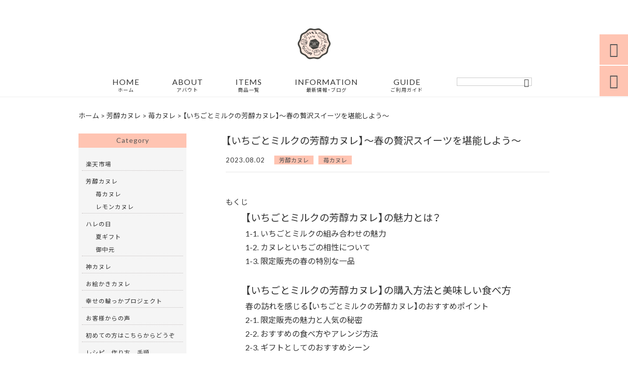

--- FILE ---
content_type: text/html; charset=UTF-8
request_url: https://happymitsubachibakery.com/mellowcanele/2563/
body_size: 25980
content:
<!DOCTYPE html>
<html lang="ja">
<head>
<meta charset="UTF-8" />
<meta name="viewport" content="width=device-width,initial-scale=1">
<meta name="format-detection" content="telephone=no">
<link rel="pingback" href="https://happymitsubachibakery.com/jetb/xmlrpc.php" />
<link rel="shortcut icon" href="https://happymitsubachibakery.com/jetb/wp-content/uploads/2020/07/favicon.ico" />
<link rel="apple-touch-icon" href="https://happymitsubachibakery.com/jetb/wp-content/uploads/2020/07/405824980c21b1acf6ac939d6d83017a.jpg">
<!--▼-追加CSS-▼-->

<title>【いちごとミルクの芳醇カヌレ】～春の贅沢スイーツを堪能しよう～ | 芳醇カヌレ バニラカヌレ いちごカヌレ レモンカヌレのお取り寄せ カヌレ専門店 │ Happy 蜜蜂 Bakery</title>
	<style>img:is([sizes="auto" i], [sizes^="auto," i]) { contain-intrinsic-size: 3000px 1500px }</style>
	
		<!-- All in One SEO 4.8.9 - aioseo.com -->
	<meta name="description" content="もくじ 【いちごとミルクの芳醇カヌレ】の魅力とは？ 1-1. いちごとミルクの組み合わせの魅力 1-2." />
	<meta name="robots" content="max-image-preview:large" />
	<meta name="author" content="happymitsubachibakery"/>
	<meta name="keywords" content="canele,いちごとミルクの芳醇カヌレ,いちごカヌレ,いちごミルク,カヌレ,カヌレドボルドー,ギフト,芳醇カヌレ,苺カヌレ" />
	<link rel="canonical" href="https://happymitsubachibakery.com/mellowcanele/2563/" />
	<meta name="generator" content="All in One SEO (AIOSEO) 4.8.9" />
		<meta property="og:locale" content="ja_JP" />
		<meta property="og:site_name" content="自家製カヌレ・アップルパイ・シフォンケーキのお取り寄せ │ Happy 蜜蜂 Bakery" />
		<meta property="og:type" content="article" />
		<meta property="og:title" content="【いちごとミルクの芳醇カヌレ】～春の贅沢スイーツを堪能しよう～ | 芳醇カヌレ バニラカヌレ いちごカヌレ レモンカヌレのお取り寄せ カヌレ専門店 │ Happy 蜜蜂 Bakery" />
		<meta property="og:description" content="もくじ 【いちごとミルクの芳醇カヌレ】の魅力とは？ 1-1. いちごとミルクの組み合わせの魅力 1-2." />
		<meta property="og:url" content="https://happymitsubachibakery.com/mellowcanele/2563/" />
		<meta property="og:image" content="https://happymitsubachibakery.com/jetb/wp-content/uploads/2022/04/9-scaled.jpg" />
		<meta property="og:image:secure_url" content="https://happymitsubachibakery.com/jetb/wp-content/uploads/2022/04/9-scaled.jpg" />
		<meta property="og:image:width" content="2560" />
		<meta property="og:image:height" content="2560" />
		<meta property="article:published_time" content="2023-08-02T06:17:27+00:00" />
		<meta property="article:modified_time" content="2023-08-02T06:17:50+00:00" />
		<meta property="article:publisher" content="https://www.facebook.com/HappyMitsubachiBakery" />
		<meta name="twitter:card" content="summary" />
		<meta name="twitter:site" content="@mitsubachijp" />
		<meta name="twitter:title" content="【いちごとミルクの芳醇カヌレ】～春の贅沢スイーツを堪能しよう～ | 芳醇カヌレ バニラカヌレ いちごカヌレ レモンカヌレのお取り寄せ カヌレ専門店 │ Happy 蜜蜂 Bakery" />
		<meta name="twitter:description" content="もくじ 【いちごとミルクの芳醇カヌレ】の魅力とは？ 1-1. いちごとミルクの組み合わせの魅力 1-2." />
		<meta name="twitter:image" content="https://happymitsubachibakery.com/jetb/wp-content/uploads/2022/04/9-scaled.jpg" />
		<script type="application/ld+json" class="aioseo-schema">
			{"@context":"https:\/\/schema.org","@graph":[{"@type":"Article","@id":"https:\/\/happymitsubachibakery.com\/mellowcanele\/2563\/#article","name":"\u3010\u3044\u3061\u3054\u3068\u30df\u30eb\u30af\u306e\u82b3\u9187\u30ab\u30cc\u30ec\u3011\uff5e\u6625\u306e\u8d05\u6ca2\u30b9\u30a4\u30fc\u30c4\u3092\u582a\u80fd\u3057\u3088\u3046\uff5e | \u82b3\u9187\u30ab\u30cc\u30ec \u30d0\u30cb\u30e9\u30ab\u30cc\u30ec \u3044\u3061\u3054\u30ab\u30cc\u30ec \u30ec\u30e2\u30f3\u30ab\u30cc\u30ec\u306e\u304a\u53d6\u308a\u5bc4\u305b \u30ab\u30cc\u30ec\u5c02\u9580\u5e97 \u2502 Happy \u871c\u8702 Bakery","headline":"\u3010\u3044\u3061\u3054\u3068\u30df\u30eb\u30af\u306e\u82b3\u9187\u30ab\u30cc\u30ec\u3011\uff5e\u6625\u306e\u8d05\u6ca2\u30b9\u30a4\u30fc\u30c4\u3092\u582a\u80fd\u3057\u3088\u3046\uff5e","author":{"@id":"https:\/\/happymitsubachibakery.com\/author\/happymitsubachibakery\/#author"},"publisher":{"@id":"https:\/\/happymitsubachibakery.com\/#organization"},"image":{"@type":"ImageObject","url":"https:\/\/happymitsubachibakery.com\/jetb\/wp-content\/uploads\/2022\/04\/9-scaled.jpg","width":2560,"height":2560},"datePublished":"2023-08-02T15:17:27+09:00","dateModified":"2023-08-02T15:17:50+09:00","inLanguage":"ja","mainEntityOfPage":{"@id":"https:\/\/happymitsubachibakery.com\/mellowcanele\/2563\/#webpage"},"isPartOf":{"@id":"https:\/\/happymitsubachibakery.com\/mellowcanele\/2563\/#webpage"},"articleSection":"\u82b3\u9187\u30ab\u30cc\u30ec, \u82fa\u30ab\u30cc\u30ec, canele, \u3044\u3061\u3054\u3068\u30df\u30eb\u30af\u306e\u82b3\u9187\u30ab\u30cc\u30ec, \u3044\u3061\u3054\u30ab\u30cc\u30ec, \u3044\u3061\u3054\u30df\u30eb\u30af, \u30ab\u30cc\u30ec, \u30ab\u30cc\u30ec\u30c9\u30dc\u30eb\u30c9\u30fc, \u30ae\u30d5\u30c8, \u82b3\u9187\u30ab\u30cc\u30ec, \u82fa\u30ab\u30cc\u30ec, \u30da\u30fc\u30b8\u4e0a\u90e8, \u30da\u30fc\u30b8\u4e0b\u90e8"},{"@type":"BreadcrumbList","@id":"https:\/\/happymitsubachibakery.com\/mellowcanele\/2563\/#breadcrumblist","itemListElement":[{"@type":"ListItem","@id":"https:\/\/happymitsubachibakery.com#listItem","position":1,"name":"\u30db\u30fc\u30e0","item":"https:\/\/happymitsubachibakery.com","nextItem":{"@type":"ListItem","@id":"https:\/\/happymitsubachibakery.com\/category\/mellowcanele\/#listItem","name":"\u82b3\u9187\u30ab\u30cc\u30ec"}},{"@type":"ListItem","@id":"https:\/\/happymitsubachibakery.com\/category\/mellowcanele\/#listItem","position":2,"name":"\u82b3\u9187\u30ab\u30cc\u30ec","item":"https:\/\/happymitsubachibakery.com\/category\/mellowcanele\/","nextItem":{"@type":"ListItem","@id":"https:\/\/happymitsubachibakery.com\/category\/mellowcanele\/%e8%8b%ba%e3%82%ab%e3%83%8c%e3%83%ac\/#listItem","name":"\u82fa\u30ab\u30cc\u30ec"},"previousItem":{"@type":"ListItem","@id":"https:\/\/happymitsubachibakery.com#listItem","name":"\u30db\u30fc\u30e0"}},{"@type":"ListItem","@id":"https:\/\/happymitsubachibakery.com\/category\/mellowcanele\/%e8%8b%ba%e3%82%ab%e3%83%8c%e3%83%ac\/#listItem","position":3,"name":"\u82fa\u30ab\u30cc\u30ec","item":"https:\/\/happymitsubachibakery.com\/category\/mellowcanele\/%e8%8b%ba%e3%82%ab%e3%83%8c%e3%83%ac\/","nextItem":{"@type":"ListItem","@id":"https:\/\/happymitsubachibakery.com\/mellowcanele\/2563\/#listItem","name":"\u3010\u3044\u3061\u3054\u3068\u30df\u30eb\u30af\u306e\u82b3\u9187\u30ab\u30cc\u30ec\u3011\uff5e\u6625\u306e\u8d05\u6ca2\u30b9\u30a4\u30fc\u30c4\u3092\u582a\u80fd\u3057\u3088\u3046\uff5e"},"previousItem":{"@type":"ListItem","@id":"https:\/\/happymitsubachibakery.com\/category\/mellowcanele\/#listItem","name":"\u82b3\u9187\u30ab\u30cc\u30ec"}},{"@type":"ListItem","@id":"https:\/\/happymitsubachibakery.com\/mellowcanele\/2563\/#listItem","position":4,"name":"\u3010\u3044\u3061\u3054\u3068\u30df\u30eb\u30af\u306e\u82b3\u9187\u30ab\u30cc\u30ec\u3011\uff5e\u6625\u306e\u8d05\u6ca2\u30b9\u30a4\u30fc\u30c4\u3092\u582a\u80fd\u3057\u3088\u3046\uff5e","previousItem":{"@type":"ListItem","@id":"https:\/\/happymitsubachibakery.com\/category\/mellowcanele\/%e8%8b%ba%e3%82%ab%e3%83%8c%e3%83%ac\/#listItem","name":"\u82fa\u30ab\u30cc\u30ec"}}]},{"@type":"Organization","@id":"https:\/\/happymitsubachibakery.com\/#organization","name":"\u6709\u9650\u4f1a\u793e\u30df\u30c4\u30d0\u30c1","description":"\u82b3\u9187\u30ab\u30cc\u30ec \u30d0\u30cb\u30e9\u30ab\u30cc\u30ec \u3044\u3061\u3054\u30ab\u30cc\u30ec \u30ec\u30e2\u30f3\u30ab\u30cc\u30ec\u306e\u304a\u53d6\u308a\u5bc4\u305b\u51fa\u6765\u307e\u3059 \u5168\u56fd\u306e\u30b9\u30fc\u30d1\u30fc\u30de\u30fc\u30b1\u30c3\u30c8\u3067\u8ca9\u58f2\u3057\u3066\u3044\u308b\u4eba\u6c17\u5546\u54c1\u3092\u53d6\u308a\u6271\u3063\u3066\u3044\u307e\u3059\u300cHappy \u871c\u8702 Bakery\u300d\u306f\u3001\u795e\u5948\u5ddd\u770c\u5ddd\u5d0e\u5e02\u306b\u3042\u308b\u300c\u6709\u9650\u4f1a\u793e\u30df\u30c4\u30d0\u30c1\u300d\u306e\u901a\u8ca9\u30b7\u30e7\u30c3\u30d7\u3067\u3059\u3002\u51b7\u51cd\u914d\u9001\u3067\u6700\u5927\uff13\uff10\u65e5\u9593\u306e\u8cde\u5473\u671f\u9650\u306e\u70ba\u3001\u3054\u5bb6\u5ead\u7528\u3084\u304a\u53d6\u308a\u5bc4\u305b\u3001\u624b\u571f\u7523\u3084\u30ae\u30d5\u30c8\u7528\u306b\u3082\u304a\u3059\u3059\u3081\u3067\u3059\u3002","url":"https:\/\/happymitsubachibakery.com\/","telephone":"+81449887463","logo":{"@type":"ImageObject","url":"https:\/\/happymitsubachibakery.com\/jetb\/wp-content\/uploads\/2020\/07\/no-image.jpg","@id":"https:\/\/happymitsubachibakery.com\/mellowcanele\/2563\/#organizationLogo","width":400,"height":400},"image":{"@id":"https:\/\/happymitsubachibakery.com\/mellowcanele\/2563\/#organizationLogo"},"sameAs":["https:\/\/www.instagram.com\/happymitsubachibakery\/"]},{"@type":"Person","@id":"https:\/\/happymitsubachibakery.com\/author\/happymitsubachibakery\/#author","url":"https:\/\/happymitsubachibakery.com\/author\/happymitsubachibakery\/","name":"happymitsubachibakery","image":{"@type":"ImageObject","@id":"https:\/\/happymitsubachibakery.com\/mellowcanele\/2563\/#authorImage","url":"https:\/\/secure.gravatar.com\/avatar\/294381d13bba2975e9de896e24f5d727bc45a55922457be63edfe194aa252de6?s=96&d=mm&r=g","width":96,"height":96,"caption":"happymitsubachibakery"}},{"@type":"WebPage","@id":"https:\/\/happymitsubachibakery.com\/mellowcanele\/2563\/#webpage","url":"https:\/\/happymitsubachibakery.com\/mellowcanele\/2563\/","name":"\u3010\u3044\u3061\u3054\u3068\u30df\u30eb\u30af\u306e\u82b3\u9187\u30ab\u30cc\u30ec\u3011\uff5e\u6625\u306e\u8d05\u6ca2\u30b9\u30a4\u30fc\u30c4\u3092\u582a\u80fd\u3057\u3088\u3046\uff5e | \u82b3\u9187\u30ab\u30cc\u30ec \u30d0\u30cb\u30e9\u30ab\u30cc\u30ec \u3044\u3061\u3054\u30ab\u30cc\u30ec \u30ec\u30e2\u30f3\u30ab\u30cc\u30ec\u306e\u304a\u53d6\u308a\u5bc4\u305b \u30ab\u30cc\u30ec\u5c02\u9580\u5e97 \u2502 Happy \u871c\u8702 Bakery","description":"\u3082\u304f\u3058 \u3010\u3044\u3061\u3054\u3068\u30df\u30eb\u30af\u306e\u82b3\u9187\u30ab\u30cc\u30ec\u3011\u306e\u9b45\u529b\u3068\u306f\uff1f 1-1. \u3044\u3061\u3054\u3068\u30df\u30eb\u30af\u306e\u7d44\u307f\u5408\u308f\u305b\u306e\u9b45\u529b 1-2.","inLanguage":"ja","isPartOf":{"@id":"https:\/\/happymitsubachibakery.com\/#website"},"breadcrumb":{"@id":"https:\/\/happymitsubachibakery.com\/mellowcanele\/2563\/#breadcrumblist"},"author":{"@id":"https:\/\/happymitsubachibakery.com\/author\/happymitsubachibakery\/#author"},"creator":{"@id":"https:\/\/happymitsubachibakery.com\/author\/happymitsubachibakery\/#author"},"image":{"@type":"ImageObject","url":"https:\/\/happymitsubachibakery.com\/jetb\/wp-content\/uploads\/2022\/04\/9-scaled.jpg","@id":"https:\/\/happymitsubachibakery.com\/mellowcanele\/2563\/#mainImage","width":2560,"height":2560},"primaryImageOfPage":{"@id":"https:\/\/happymitsubachibakery.com\/mellowcanele\/2563\/#mainImage"},"datePublished":"2023-08-02T15:17:27+09:00","dateModified":"2023-08-02T15:17:50+09:00"},{"@type":"WebSite","@id":"https:\/\/happymitsubachibakery.com\/#website","url":"https:\/\/happymitsubachibakery.com\/","name":"\u82b3\u9187\u30ab\u30cc\u30ec \u30d0\u30cb\u30e9\u30ab\u30cc\u30ec \u3044\u3061\u3054\u30ab\u30cc\u30ec \u30ec\u30e2\u30f3\u30ab\u30cc\u30ec\u306e\u304a\u53d6\u308a\u5bc4\u305b \u30ab\u30cc\u30ec\u5c02\u9580\u5e97 \u2502 Happy \u871c\u8702 Bakery","description":"\u82b3\u9187\u30ab\u30cc\u30ec \u30d0\u30cb\u30e9\u30ab\u30cc\u30ec \u3044\u3061\u3054\u30ab\u30cc\u30ec \u30ec\u30e2\u30f3\u30ab\u30cc\u30ec\u306e\u304a\u53d6\u308a\u5bc4\u305b\u51fa\u6765\u307e\u3059 \u5168\u56fd\u306e\u30b9\u30fc\u30d1\u30fc\u30de\u30fc\u30b1\u30c3\u30c8\u3067\u8ca9\u58f2\u3057\u3066\u3044\u308b\u4eba\u6c17\u5546\u54c1\u3092\u53d6\u308a\u6271\u3063\u3066\u3044\u307e\u3059\u300cHappy \u871c\u8702 Bakery\u300d\u306f\u3001\u795e\u5948\u5ddd\u770c\u5ddd\u5d0e\u5e02\u306b\u3042\u308b\u300c\u6709\u9650\u4f1a\u793e\u30df\u30c4\u30d0\u30c1\u300d\u306e\u901a\u8ca9\u30b7\u30e7\u30c3\u30d7\u3067\u3059\u3002\u51b7\u51cd\u914d\u9001\u3067\u6700\u5927\uff13\uff10\u65e5\u9593\u306e\u8cde\u5473\u671f\u9650\u306e\u70ba\u3001\u3054\u5bb6\u5ead\u7528\u3084\u304a\u53d6\u308a\u5bc4\u305b\u3001\u624b\u571f\u7523\u3084\u30ae\u30d5\u30c8\u7528\u306b\u3082\u304a\u3059\u3059\u3081\u3067\u3059\u3002","inLanguage":"ja","publisher":{"@id":"https:\/\/happymitsubachibakery.com\/#organization"}}]}
		</script>
		<!-- All in One SEO -->

<link rel='dns-prefetch' href='//yubinbango.github.io' />
<link rel='dns-prefetch' href='//static.addtoany.com' />
<link rel='dns-prefetch' href='//fonts.googleapis.com' />
<link rel="alternate" type="application/rss+xml" title="芳醇カヌレ バニラカヌレ いちごカヌレ レモンカヌレのお取り寄せ カヌレ専門店 │ Happy 蜜蜂 Bakery &raquo; フィード" href="https://happymitsubachibakery.com/feed/" />
<link rel="alternate" type="application/rss+xml" title="芳醇カヌレ バニラカヌレ いちごカヌレ レモンカヌレのお取り寄せ カヌレ専門店 │ Happy 蜜蜂 Bakery &raquo; コメントフィード" href="https://happymitsubachibakery.com/comments/feed/" />
		<!-- This site uses the Google Analytics by MonsterInsights plugin v9.11.1 - Using Analytics tracking - https://www.monsterinsights.com/ -->
		<!-- Note: MonsterInsights is not currently configured on this site. The site owner needs to authenticate with Google Analytics in the MonsterInsights settings panel. -->
					<!-- No tracking code set -->
				<!-- / Google Analytics by MonsterInsights -->
		<script type="text/javascript">
/* <![CDATA[ */
window._wpemojiSettings = {"baseUrl":"https:\/\/s.w.org\/images\/core\/emoji\/16.0.1\/72x72\/","ext":".png","svgUrl":"https:\/\/s.w.org\/images\/core\/emoji\/16.0.1\/svg\/","svgExt":".svg","source":{"concatemoji":"https:\/\/happymitsubachibakery.com\/jetb\/wp-includes\/js\/wp-emoji-release.min.js?ver=6.8.3"}};
/*! This file is auto-generated */
!function(s,n){var o,i,e;function c(e){try{var t={supportTests:e,timestamp:(new Date).valueOf()};sessionStorage.setItem(o,JSON.stringify(t))}catch(e){}}function p(e,t,n){e.clearRect(0,0,e.canvas.width,e.canvas.height),e.fillText(t,0,0);var t=new Uint32Array(e.getImageData(0,0,e.canvas.width,e.canvas.height).data),a=(e.clearRect(0,0,e.canvas.width,e.canvas.height),e.fillText(n,0,0),new Uint32Array(e.getImageData(0,0,e.canvas.width,e.canvas.height).data));return t.every(function(e,t){return e===a[t]})}function u(e,t){e.clearRect(0,0,e.canvas.width,e.canvas.height),e.fillText(t,0,0);for(var n=e.getImageData(16,16,1,1),a=0;a<n.data.length;a++)if(0!==n.data[a])return!1;return!0}function f(e,t,n,a){switch(t){case"flag":return n(e,"\ud83c\udff3\ufe0f\u200d\u26a7\ufe0f","\ud83c\udff3\ufe0f\u200b\u26a7\ufe0f")?!1:!n(e,"\ud83c\udde8\ud83c\uddf6","\ud83c\udde8\u200b\ud83c\uddf6")&&!n(e,"\ud83c\udff4\udb40\udc67\udb40\udc62\udb40\udc65\udb40\udc6e\udb40\udc67\udb40\udc7f","\ud83c\udff4\u200b\udb40\udc67\u200b\udb40\udc62\u200b\udb40\udc65\u200b\udb40\udc6e\u200b\udb40\udc67\u200b\udb40\udc7f");case"emoji":return!a(e,"\ud83e\udedf")}return!1}function g(e,t,n,a){var r="undefined"!=typeof WorkerGlobalScope&&self instanceof WorkerGlobalScope?new OffscreenCanvas(300,150):s.createElement("canvas"),o=r.getContext("2d",{willReadFrequently:!0}),i=(o.textBaseline="top",o.font="600 32px Arial",{});return e.forEach(function(e){i[e]=t(o,e,n,a)}),i}function t(e){var t=s.createElement("script");t.src=e,t.defer=!0,s.head.appendChild(t)}"undefined"!=typeof Promise&&(o="wpEmojiSettingsSupports",i=["flag","emoji"],n.supports={everything:!0,everythingExceptFlag:!0},e=new Promise(function(e){s.addEventListener("DOMContentLoaded",e,{once:!0})}),new Promise(function(t){var n=function(){try{var e=JSON.parse(sessionStorage.getItem(o));if("object"==typeof e&&"number"==typeof e.timestamp&&(new Date).valueOf()<e.timestamp+604800&&"object"==typeof e.supportTests)return e.supportTests}catch(e){}return null}();if(!n){if("undefined"!=typeof Worker&&"undefined"!=typeof OffscreenCanvas&&"undefined"!=typeof URL&&URL.createObjectURL&&"undefined"!=typeof Blob)try{var e="postMessage("+g.toString()+"("+[JSON.stringify(i),f.toString(),p.toString(),u.toString()].join(",")+"));",a=new Blob([e],{type:"text/javascript"}),r=new Worker(URL.createObjectURL(a),{name:"wpTestEmojiSupports"});return void(r.onmessage=function(e){c(n=e.data),r.terminate(),t(n)})}catch(e){}c(n=g(i,f,p,u))}t(n)}).then(function(e){for(var t in e)n.supports[t]=e[t],n.supports.everything=n.supports.everything&&n.supports[t],"flag"!==t&&(n.supports.everythingExceptFlag=n.supports.everythingExceptFlag&&n.supports[t]);n.supports.everythingExceptFlag=n.supports.everythingExceptFlag&&!n.supports.flag,n.DOMReady=!1,n.readyCallback=function(){n.DOMReady=!0}}).then(function(){return e}).then(function(){var e;n.supports.everything||(n.readyCallback(),(e=n.source||{}).concatemoji?t(e.concatemoji):e.wpemoji&&e.twemoji&&(t(e.twemoji),t(e.wpemoji)))}))}((window,document),window._wpemojiSettings);
/* ]]> */
</script>
<link rel='stylesheet' id='colorbox-theme1-css' href='https://happymitsubachibakery.com/jetb/wp-content/plugins/jquery-colorbox/themes/theme1/colorbox.css?ver=4.6.2' type='text/css' media='screen' />
<link rel='stylesheet' id='sbi_styles-css' href='https://happymitsubachibakery.com/jetb/wp-content/plugins/instagram-feed/css/sbi-styles.min.css?ver=6.9.1' type='text/css' media='all' />
<style id='wp-emoji-styles-inline-css' type='text/css'>

	img.wp-smiley, img.emoji {
		display: inline !important;
		border: none !important;
		box-shadow: none !important;
		height: 1em !important;
		width: 1em !important;
		margin: 0 0.07em !important;
		vertical-align: -0.1em !important;
		background: none !important;
		padding: 0 !important;
	}
</style>
<link rel='stylesheet' id='wp-block-library-css' href='https://happymitsubachibakery.com/jetb/wp-includes/css/dist/block-library/style.min.css?ver=6.8.3' type='text/css' media='all' />
<style id='classic-theme-styles-inline-css' type='text/css'>
/*! This file is auto-generated */
.wp-block-button__link{color:#fff;background-color:#32373c;border-radius:9999px;box-shadow:none;text-decoration:none;padding:calc(.667em + 2px) calc(1.333em + 2px);font-size:1.125em}.wp-block-file__button{background:#32373c;color:#fff;text-decoration:none}
</style>
<style id='global-styles-inline-css' type='text/css'>
:root{--wp--preset--aspect-ratio--square: 1;--wp--preset--aspect-ratio--4-3: 4/3;--wp--preset--aspect-ratio--3-4: 3/4;--wp--preset--aspect-ratio--3-2: 3/2;--wp--preset--aspect-ratio--2-3: 2/3;--wp--preset--aspect-ratio--16-9: 16/9;--wp--preset--aspect-ratio--9-16: 9/16;--wp--preset--color--black: #000000;--wp--preset--color--cyan-bluish-gray: #abb8c3;--wp--preset--color--white: #ffffff;--wp--preset--color--pale-pink: #f78da7;--wp--preset--color--vivid-red: #cf2e2e;--wp--preset--color--luminous-vivid-orange: #ff6900;--wp--preset--color--luminous-vivid-amber: #fcb900;--wp--preset--color--light-green-cyan: #7bdcb5;--wp--preset--color--vivid-green-cyan: #00d084;--wp--preset--color--pale-cyan-blue: #8ed1fc;--wp--preset--color--vivid-cyan-blue: #0693e3;--wp--preset--color--vivid-purple: #9b51e0;--wp--preset--gradient--vivid-cyan-blue-to-vivid-purple: linear-gradient(135deg,rgba(6,147,227,1) 0%,rgb(155,81,224) 100%);--wp--preset--gradient--light-green-cyan-to-vivid-green-cyan: linear-gradient(135deg,rgb(122,220,180) 0%,rgb(0,208,130) 100%);--wp--preset--gradient--luminous-vivid-amber-to-luminous-vivid-orange: linear-gradient(135deg,rgba(252,185,0,1) 0%,rgba(255,105,0,1) 100%);--wp--preset--gradient--luminous-vivid-orange-to-vivid-red: linear-gradient(135deg,rgba(255,105,0,1) 0%,rgb(207,46,46) 100%);--wp--preset--gradient--very-light-gray-to-cyan-bluish-gray: linear-gradient(135deg,rgb(238,238,238) 0%,rgb(169,184,195) 100%);--wp--preset--gradient--cool-to-warm-spectrum: linear-gradient(135deg,rgb(74,234,220) 0%,rgb(151,120,209) 20%,rgb(207,42,186) 40%,rgb(238,44,130) 60%,rgb(251,105,98) 80%,rgb(254,248,76) 100%);--wp--preset--gradient--blush-light-purple: linear-gradient(135deg,rgb(255,206,236) 0%,rgb(152,150,240) 100%);--wp--preset--gradient--blush-bordeaux: linear-gradient(135deg,rgb(254,205,165) 0%,rgb(254,45,45) 50%,rgb(107,0,62) 100%);--wp--preset--gradient--luminous-dusk: linear-gradient(135deg,rgb(255,203,112) 0%,rgb(199,81,192) 50%,rgb(65,88,208) 100%);--wp--preset--gradient--pale-ocean: linear-gradient(135deg,rgb(255,245,203) 0%,rgb(182,227,212) 50%,rgb(51,167,181) 100%);--wp--preset--gradient--electric-grass: linear-gradient(135deg,rgb(202,248,128) 0%,rgb(113,206,126) 100%);--wp--preset--gradient--midnight: linear-gradient(135deg,rgb(2,3,129) 0%,rgb(40,116,252) 100%);--wp--preset--font-size--small: 13px;--wp--preset--font-size--medium: 20px;--wp--preset--font-size--large: 36px;--wp--preset--font-size--x-large: 42px;--wp--preset--spacing--20: 0.44rem;--wp--preset--spacing--30: 0.67rem;--wp--preset--spacing--40: 1rem;--wp--preset--spacing--50: 1.5rem;--wp--preset--spacing--60: 2.25rem;--wp--preset--spacing--70: 3.38rem;--wp--preset--spacing--80: 5.06rem;--wp--preset--shadow--natural: 6px 6px 9px rgba(0, 0, 0, 0.2);--wp--preset--shadow--deep: 12px 12px 50px rgba(0, 0, 0, 0.4);--wp--preset--shadow--sharp: 6px 6px 0px rgba(0, 0, 0, 0.2);--wp--preset--shadow--outlined: 6px 6px 0px -3px rgba(255, 255, 255, 1), 6px 6px rgba(0, 0, 0, 1);--wp--preset--shadow--crisp: 6px 6px 0px rgba(0, 0, 0, 1);}:where(.is-layout-flex){gap: 0.5em;}:where(.is-layout-grid){gap: 0.5em;}body .is-layout-flex{display: flex;}.is-layout-flex{flex-wrap: wrap;align-items: center;}.is-layout-flex > :is(*, div){margin: 0;}body .is-layout-grid{display: grid;}.is-layout-grid > :is(*, div){margin: 0;}:where(.wp-block-columns.is-layout-flex){gap: 2em;}:where(.wp-block-columns.is-layout-grid){gap: 2em;}:where(.wp-block-post-template.is-layout-flex){gap: 1.25em;}:where(.wp-block-post-template.is-layout-grid){gap: 1.25em;}.has-black-color{color: var(--wp--preset--color--black) !important;}.has-cyan-bluish-gray-color{color: var(--wp--preset--color--cyan-bluish-gray) !important;}.has-white-color{color: var(--wp--preset--color--white) !important;}.has-pale-pink-color{color: var(--wp--preset--color--pale-pink) !important;}.has-vivid-red-color{color: var(--wp--preset--color--vivid-red) !important;}.has-luminous-vivid-orange-color{color: var(--wp--preset--color--luminous-vivid-orange) !important;}.has-luminous-vivid-amber-color{color: var(--wp--preset--color--luminous-vivid-amber) !important;}.has-light-green-cyan-color{color: var(--wp--preset--color--light-green-cyan) !important;}.has-vivid-green-cyan-color{color: var(--wp--preset--color--vivid-green-cyan) !important;}.has-pale-cyan-blue-color{color: var(--wp--preset--color--pale-cyan-blue) !important;}.has-vivid-cyan-blue-color{color: var(--wp--preset--color--vivid-cyan-blue) !important;}.has-vivid-purple-color{color: var(--wp--preset--color--vivid-purple) !important;}.has-black-background-color{background-color: var(--wp--preset--color--black) !important;}.has-cyan-bluish-gray-background-color{background-color: var(--wp--preset--color--cyan-bluish-gray) !important;}.has-white-background-color{background-color: var(--wp--preset--color--white) !important;}.has-pale-pink-background-color{background-color: var(--wp--preset--color--pale-pink) !important;}.has-vivid-red-background-color{background-color: var(--wp--preset--color--vivid-red) !important;}.has-luminous-vivid-orange-background-color{background-color: var(--wp--preset--color--luminous-vivid-orange) !important;}.has-luminous-vivid-amber-background-color{background-color: var(--wp--preset--color--luminous-vivid-amber) !important;}.has-light-green-cyan-background-color{background-color: var(--wp--preset--color--light-green-cyan) !important;}.has-vivid-green-cyan-background-color{background-color: var(--wp--preset--color--vivid-green-cyan) !important;}.has-pale-cyan-blue-background-color{background-color: var(--wp--preset--color--pale-cyan-blue) !important;}.has-vivid-cyan-blue-background-color{background-color: var(--wp--preset--color--vivid-cyan-blue) !important;}.has-vivid-purple-background-color{background-color: var(--wp--preset--color--vivid-purple) !important;}.has-black-border-color{border-color: var(--wp--preset--color--black) !important;}.has-cyan-bluish-gray-border-color{border-color: var(--wp--preset--color--cyan-bluish-gray) !important;}.has-white-border-color{border-color: var(--wp--preset--color--white) !important;}.has-pale-pink-border-color{border-color: var(--wp--preset--color--pale-pink) !important;}.has-vivid-red-border-color{border-color: var(--wp--preset--color--vivid-red) !important;}.has-luminous-vivid-orange-border-color{border-color: var(--wp--preset--color--luminous-vivid-orange) !important;}.has-luminous-vivid-amber-border-color{border-color: var(--wp--preset--color--luminous-vivid-amber) !important;}.has-light-green-cyan-border-color{border-color: var(--wp--preset--color--light-green-cyan) !important;}.has-vivid-green-cyan-border-color{border-color: var(--wp--preset--color--vivid-green-cyan) !important;}.has-pale-cyan-blue-border-color{border-color: var(--wp--preset--color--pale-cyan-blue) !important;}.has-vivid-cyan-blue-border-color{border-color: var(--wp--preset--color--vivid-cyan-blue) !important;}.has-vivid-purple-border-color{border-color: var(--wp--preset--color--vivid-purple) !important;}.has-vivid-cyan-blue-to-vivid-purple-gradient-background{background: var(--wp--preset--gradient--vivid-cyan-blue-to-vivid-purple) !important;}.has-light-green-cyan-to-vivid-green-cyan-gradient-background{background: var(--wp--preset--gradient--light-green-cyan-to-vivid-green-cyan) !important;}.has-luminous-vivid-amber-to-luminous-vivid-orange-gradient-background{background: var(--wp--preset--gradient--luminous-vivid-amber-to-luminous-vivid-orange) !important;}.has-luminous-vivid-orange-to-vivid-red-gradient-background{background: var(--wp--preset--gradient--luminous-vivid-orange-to-vivid-red) !important;}.has-very-light-gray-to-cyan-bluish-gray-gradient-background{background: var(--wp--preset--gradient--very-light-gray-to-cyan-bluish-gray) !important;}.has-cool-to-warm-spectrum-gradient-background{background: var(--wp--preset--gradient--cool-to-warm-spectrum) !important;}.has-blush-light-purple-gradient-background{background: var(--wp--preset--gradient--blush-light-purple) !important;}.has-blush-bordeaux-gradient-background{background: var(--wp--preset--gradient--blush-bordeaux) !important;}.has-luminous-dusk-gradient-background{background: var(--wp--preset--gradient--luminous-dusk) !important;}.has-pale-ocean-gradient-background{background: var(--wp--preset--gradient--pale-ocean) !important;}.has-electric-grass-gradient-background{background: var(--wp--preset--gradient--electric-grass) !important;}.has-midnight-gradient-background{background: var(--wp--preset--gradient--midnight) !important;}.has-small-font-size{font-size: var(--wp--preset--font-size--small) !important;}.has-medium-font-size{font-size: var(--wp--preset--font-size--medium) !important;}.has-large-font-size{font-size: var(--wp--preset--font-size--large) !important;}.has-x-large-font-size{font-size: var(--wp--preset--font-size--x-large) !important;}
:where(.wp-block-post-template.is-layout-flex){gap: 1.25em;}:where(.wp-block-post-template.is-layout-grid){gap: 1.25em;}
:where(.wp-block-columns.is-layout-flex){gap: 2em;}:where(.wp-block-columns.is-layout-grid){gap: 2em;}
:root :where(.wp-block-pullquote){font-size: 1.5em;line-height: 1.6;}
</style>
<link rel='stylesheet' id='biz-cal-style-css' href='https://happymitsubachibakery.com/jetb/wp-content/plugins/biz-calendar/biz-cal.css?ver=2.2.0' type='text/css' media='all' />
<link rel='stylesheet' id='contact-form-7-css' href='https://happymitsubachibakery.com/jetb/wp-content/plugins/contact-form-7/includes/css/styles.css?ver=6.1.3' type='text/css' media='all' />
<link rel='stylesheet' id='style-sheet-css' href='https://happymitsubachibakery.com/jetb/wp-content/themes/jet-cms14-d/style.css?ver=6.8.3' type='text/css' media='all' />
<link rel='stylesheet' id='JetB_press-fonts-css' href='https://fonts.googleapis.com/css?family=Open+Sans:400italic,700italic,400,700&#038;subset=latin,latin-ext' type='text/css' media='all' />
<link rel='stylesheet' id='wp-pagenavi-css' href='https://happymitsubachibakery.com/jetb/wp-content/plugins/wp-pagenavi/pagenavi-css.css?ver=2.70' type='text/css' media='all' />
<link rel='stylesheet' id='tablepress-default-css' href='https://happymitsubachibakery.com/jetb/wp-content/plugins/tablepress/css/build/default.css?ver=3.2.5' type='text/css' media='all' />
<link rel='stylesheet' id='addtoany-css' href='https://happymitsubachibakery.com/jetb/wp-content/plugins/add-to-any/addtoany.min.css?ver=1.16' type='text/css' media='all' />
<link rel="https://api.w.org/" href="https://happymitsubachibakery.com/wp-json/" /><link rel="alternate" title="JSON" type="application/json" href="https://happymitsubachibakery.com/wp-json/wp/v2/posts/2563" /><link rel="EditURI" type="application/rsd+xml" title="RSD" href="https://happymitsubachibakery.com/jetb/xmlrpc.php?rsd" />
<meta name="generator" content="WordPress 6.8.3" />
<link rel='shortlink' href='https://happymitsubachibakery.com/?p=2563' />
<link rel="alternate" title="oEmbed (JSON)" type="application/json+oembed" href="https://happymitsubachibakery.com/wp-json/oembed/1.0/embed?url=https%3A%2F%2Fhappymitsubachibakery.com%2Fmellowcanele%2F2563%2F" />
<link rel="alternate" title="oEmbed (XML)" type="text/xml+oembed" href="https://happymitsubachibakery.com/wp-json/oembed/1.0/embed?url=https%3A%2F%2Fhappymitsubachibakery.com%2Fmellowcanele%2F2563%2F&#038;format=xml" />

<link rel="stylesheet" href="https://happymitsubachibakery.com/jetb/wp-content/plugins/count-per-day/counter.css" type="text/css" />
<link rel="llms-sitemap" href="https://happymitsubachibakery.com/llms.txt" />

<link rel="stylesheet" href="https://code.ionicframework.com/ionicons/2.0.1/css/ionicons.min.css">
<link rel="stylesheet" href="https://cdn.jsdelivr.net/npm/yakuhanjp@3.2.0/dist/css/yakuhanjp.min.css">
<link rel="stylesheet" href="https://jetb.co.jp/ec-king/common/css/slick.css" type="text/css" />
<link rel="stylesheet" href="https://jetb.co.jp/ec-king/common/css/slick-theme.css" type="text/css" />
<link rel="stylesheet" href="https://jetb.co.jp/ec-king/common/css/jquery.mCustomScrollbar.css" type="text/css" />


<link rel="stylesheet" href="https://jetb.co.jp/ec-king/common/css/modal.css" type="text/css" />
<link rel="stylesheet" href="https://jetb.co.jp/ec-king/tpl_d/css/common.css" type="text/css" />
<link rel="stylesheet" href="https://jetb.co.jp/ec-king/tpl_d/css/media.css" type="text/css" />
<link rel="stylesheet" href="https://happymitsubachibakery.com/jetb/wp-content/themes/jet-cms14-d/Jet_Tpl_style.css" type="text/css" />
<link rel="stylesheet" href="https://happymitsubachibakery.com/jetb/wp-content/themes/jet-cms14-d/custom/custom.css" type="text/css" />

<!-- Google tag (gtag.js) -->
<script async src="https://www.googletagmanager.com/gtag/js?id=G-P0JWQTBRYL"></script>
<script>
  window.dataLayer = window.dataLayer || [];
  function gtag(){dataLayer.push(arguments);}
  gtag('js', new Date());

  gtag('config', 'G-P0JWQTBRYL');
　gtag('config', 'UA-172011516-37');
</script>
	
</head>

<body class="wp-singular post-template-default single single-post postid-2563 single-format-standard wp-theme-jet-cms14-d metaslider-plugin" ontouchstart="">

	<div id="top" class="allwrapper tpl_d gthc">
		<header id="upper" class="head_bg cf">
			<h1 class="logo">
				<a href="https://happymitsubachibakery.com/">
					<img src="https://happymitsubachibakery.com/jetb/wp-content/uploads/2020/06/logo.png" alt="芳醇カヌレ バニラカヌレ いちごカヌレ レモンカヌレのお取り寄せ カヌレ専門店 │ Happy 蜜蜂 Bakery 芳醇カヌレ バニラカヌレ いちごカヌレ レモンカヌレのお取り寄せ出来ます 全国のスーパーマーケットで販売している人気商品を取り扱っています「Happy 蜜蜂 Bakery」は、神奈川県川崎市にある「有限会社ミツバチ」の通販ショップです。冷凍配送で最大３０日間の賞味期限の為、ご家庭用やお取り寄せ、手土産やギフト用にもおすすめです。">
				</a>
			</h1>
			<div class="menu-trigger">
				<div class="trigger_wrap">
					<span></span>
					<span></span>
					<span></span>
				</div>
				<p>menu</p>
			</div>
			<nav class="g_nav g_nav_sp cf">
				<ul id="menu-menu1" class="g_nav_menu menu"><li><a href="https://happymitsubachibakery.com/">HOME<span>ホーム</span></a></li>
<li><a href="https://happymitsubachibakery.com/about/">ABOUT<span>アバウト</span></a></li>
<li><a href="https://happymitsubachibakery.com/items/">ITEMS<span>商品一覧</span></a>
<ul class="sub-menu">
	<li><a href="https://happymitsubachibakery.com/feature_list/">FEATURE</a></li>
	<li><a href="https://happymitsubachibakery.com/sale/">SALE</a></li>
</ul>
</li>
<li><a href="https://happymitsubachibakery.com/information/">INFORMATION<span>最新情報・ブログ</span></a></li>
<li><a href="https://happymitsubachibakery.com/guide/">GUIDE<span>ご利用ガイド</span></a>
<ul class="sub-menu">
	<li><a href="https://happymitsubachibakery.com/guide/faq/">FAQ</a></li>
	<li><a rel="privacy-policy" href="https://happymitsubachibakery.com/guide/privacy/">プライバシーポリシー</a></li>
	<li><a href="https://happymitsubachibakery.com/guide/law/">特定商取引に基づく表記</a></li>
</ul>
</li>
</ul>			</nav>
			<p class="btn-search" class="sp">&#xf2f5;</p>
			<div class="header-search l-absolute">
				<form action="https://happymitsubachibakery.com/" method="get" id="jet_searchform-header_sp">
					<input id="jet_searchBtn_header_sp" type="submit" name="searchBtn" value="&#xf2f5;" />
					<input id="jet_keywords_header_sp" type="text" name="s" placeholder="" />
				</form>
			</div>

			<nav class="g_nav g_nav_pc cf">
				<h1 class="logo_2">
					<a href="https://happymitsubachibakery.com/">
						<img src="https://happymitsubachibakery.com/jetb/wp-content/uploads/2020/06/logo.png" alt="芳醇カヌレ バニラカヌレ いちごカヌレ レモンカヌレのお取り寄せ カヌレ専門店 │ Happy 蜜蜂 Bakery 芳醇カヌレ バニラカヌレ いちごカヌレ レモンカヌレのお取り寄せ出来ます 全国のスーパーマーケットで販売している人気商品を取り扱っています「Happy 蜜蜂 Bakery」は、神奈川県川崎市にある「有限会社ミツバチ」の通販ショップです。冷凍配送で最大３０日間の賞味期限の為、ご家庭用やお取り寄せ、手土産やギフト用にもおすすめです。">
					</a>
				</h1>

				<ul id="menu-menu1-1" class="g_nav_menu menu"><li><a href="https://happymitsubachibakery.com/">HOME<span>ホーム</span></a></li>
<li><a href="https://happymitsubachibakery.com/about/">ABOUT<span>アバウト</span></a></li>
<li><a href="https://happymitsubachibakery.com/items/">ITEMS<span>商品一覧</span></a>
<ul class="sub-menu">
	<li><a href="https://happymitsubachibakery.com/feature_list/">FEATURE</a></li>
	<li><a href="https://happymitsubachibakery.com/sale/">SALE</a></li>
</ul>
</li>
<li><a href="https://happymitsubachibakery.com/information/">INFORMATION<span>最新情報・ブログ</span></a></li>
<li><a href="https://happymitsubachibakery.com/guide/">GUIDE<span>ご利用ガイド</span></a>
<ul class="sub-menu">
	<li><a href="https://happymitsubachibakery.com/guide/faq/">FAQ</a></li>
	<li><a rel="privacy-policy" href="https://happymitsubachibakery.com/guide/privacy/">プライバシーポリシー</a></li>
	<li><a href="https://happymitsubachibakery.com/guide/law/">特定商取引に基づく表記</a></li>
</ul>
</li>
</ul>
				<form action="https://happymitsubachibakery.com/" method="get" id="jet_searchform_on">
					<input id="jet_searchBtn_on" type="submit" name="searchBtn" value="&#xf2f5;" />
					<input id="jet_keywords_on" type="text" name="s" placeholder="" />
				</form>

				<p class="btn-search">&#xf2f5;</p>
				<div class="header-search l-absolute">
					<form action="https://happymitsubachibakery.com/" method="get" id="jet_searchform-header">
						<input id="jet_searchBtn_header" type="submit" name="searchBtn" value="&#xf2f5;" />
						<input id="jet_keywords_header" type="text" name="s" placeholder="" />
					</form>
				</div>
			</nav>


		</header>
<!--single-->
<div id="blog_area">
<!--▼▼▼▼コンテンツエリア▼▼▼▼-->
  <div class="breadcrumbs">
    <div class="breadcrumbs_inner">
      <!-- Breadcrumb NavXT 7.4.1 -->
<span property="itemListElement" typeof="ListItem"><a property="item" typeof="WebPage" title="芳醇カヌレ バニラカヌレ いちごカヌレ レモンカヌレのお取り寄せ カヌレ専門店 │ Happy 蜜蜂 Bakeryへ移動" href="https://happymitsubachibakery.com" class="home"><span property="name">ホーム</span></a><meta property="position" content="1"></span> &gt; <span property="itemListElement" typeof="ListItem"><a property="item" typeof="WebPage" title="芳醇カヌレのカテゴリーアーカイブへ移動" href="https://happymitsubachibakery.com/category/mellowcanele/" class="taxonomy category"><span property="name">芳醇カヌレ</span></a><meta property="position" content="2"></span> &gt; <span property="itemListElement" typeof="ListItem"><a property="item" typeof="WebPage" title="苺カヌレのカテゴリーアーカイブへ移動" href="https://happymitsubachibakery.com/category/mellowcanele/%e8%8b%ba%e3%82%ab%e3%83%8c%e3%83%ac/" class="taxonomy category"><span property="name">苺カヌレ</span></a><meta property="position" content="3"></span> &gt; <span property="itemListElement" typeof="ListItem"><span property="name">【いちごとミルクの芳醇カヌレ】～春の贅沢スイーツを堪能しよう～</span><meta property="position" content="4"></span>    </div>
  </div>
  
<div class="inner cf">
	<main id="blog_cont">
		<article class="blog_box">
			
			<header class="blog_entry">
				<h1>【いちごとミルクの芳醇カヌレ】～春の贅沢スイーツを堪能しよう～</h1>
				<time class="day_entry">2023.08.02</time>
				<p class="cat_entry"><a href="https://happymitsubachibakery.com/category/mellowcanele/" rel="tag">芳醇カヌレ</a><a href="https://happymitsubachibakery.com/category/mellowcanele/%e8%8b%ba%e3%82%ab%e3%83%8c%e3%83%ac/" rel="tag">苺カヌレ</a></p>
			</header>

			<div class="blog_text the_text">
				<p class="p1"> </p>
<p class="p1">もくじ</p>
<ul class="ul1">
<li class="li1">
<h2>【いちごとミルクの芳醇カヌレ】の魅力とは？</h2>
</li>
<li class="li1">1-1. いちごとミルクの組み合わせの魅力</li>
<li class="li1">1-2. カヌレといちごの相性について</li>
<li class="li1">1-3. 限定販売の春の特別な一品</li>
<li> </li>
<li class="li1">
<h2>【いちごとミルクの芳醇カヌレ】の購入方法と美味しい食べ方</h2>
</li>
<li class="li1">
<h3>春の訪れを感じる【いちごとミルクの芳醇カヌレ】のおすすめポイント</h3>
</li>
<li class="li1">2-1. 限定販売の魅力と人気の秘密</li>
<li class="li1">2-2. おすすめの食べ方やアレンジ方法</li>
<li class="li1">2-3. ギフトとしてのおすすめシーン</li>
</ul>
<p class="p1"> </p>
<p class="p1">①</p>
<p class="p1">春になると、新しい季節の訪れを感じる中で、</p>
<p class="p1">特別なスイーツを楽しみたいと思う方も多いのではないでしょうか？</p>
<p class="p1">しかし、どのスイーツを選べばいいか迷ってしまうこともありますよね。</p>
<p class="p1">特に、春の季節感を存分に味わえる【いちごとミルクの芳醇カヌレ】の</p>
<p class="p1">おすすめポイントを知りたいと感じている方もいることでしょう。</p>
<p>&nbsp;</p>
<p>&nbsp;</p>
<p class="p1">② </p>
<p class="p1">【いちごとミルクの芳醇カヌレ】の魅力と美味しさを具体的に伝え、</p>
<p class="p1">春の贅沢な味わいを堪能する方法を紹介します。</p>
<p>&nbsp;</p>
<p class="p1">このカヌレは、</p>
<p class="p1">新鮮ないちごとミルクの風味が絶妙に融合した逸品であり、</p>
<p class="p1">春の特別な一品として人気を集めています。</p>
<p class="p1"> </p>
<p class="p1">【いちごとミルクの芳醇カヌレ】の魅力を知り、</p>
<p class="p1">おすすめの食べ方やアレンジ方法を学ぶことができます。</p>
<p>&nbsp;</p>
<p class="p1">③ </p>
<p class="p1">【いちごとミルクの芳醇カヌレ】は、</p>
<p class="p1">春の時期に限定販売されることから、</p>
<p class="p1">その季節感や特別感があります。</p>
<p>&nbsp;</p>
<p class="p1">新鮮ないちごとミルクのコンビネーションは、</p>
<p class="p1">香り高く、口どけの良いカヌレの味わいを更に豊かにします。</p>
<p>&nbsp;</p>
<p class="p1">また、春の季節にはいちごが旬を迎えることから、</p>
<p class="p1">より一層美味しさを引き立てます。</p>
<p class="p1">限られた期間だけ楽しめる貴重なスイーツであり、</p>
<p class="p1">その人気の秘密はこの特別感にあります。</p>
<p>&nbsp;</p>
<p>&nbsp;</p>
<p class="p1">④ </p>
<p class="p1">【いちごとミルクの芳醇カヌレ】を</p>
<p class="p1">ぜひ春の贅沢な味わいとして楽しんでみてください。</p>
<p class="p1">春限定のスイーツとして、</p>
<p class="p1">自分だけの特別なひとときを過ごすことができます。</p>
<p class="p1">また、ギフトとしても喜ばれる【いちごとミルクの芳醇カヌレ】を</p>
<p class="p1">大切な人に贈ることで、春の季節感を共有しましょう。</p>
<p>&nbsp;</p>
<p class="p1"> </p>
<h2 class="p1">1-1. いちごとミルクの組み合わせの魅力：</h2>
<p>&nbsp;</p>
<p class="p1">【いちごとミルクの芳醇カヌレ】の魅力の一つは、</p>
<p class="p1">いちごとミルクの組み合わせが生み出すハーモニーです。</p>
<p>&nbsp;</p>
<p class="p1">いちごの甘酸っぱい風味と、ミルクのまろやかなコクが相まって、</p>
<p class="p1">口の中で極上の味わいを楽しむことができます。</p>
<p>&nbsp;</p>
<p class="p1">いちごの鮮やかな色合いがカヌレの風味を一層引き立て、</p>
<p class="p1">春の訪れを感じさせてくれます。</p>
<p>&nbsp;</p>
<p class="p1">この組み合わせは、</p>
<p class="p1">甘党から酸味好きまで幅広い味覚を満足させることができる魅力となっています。</p>
<p>&nbsp;</p>
<p>&nbsp;</p>
<h2 class="p1">1-2. カヌレといちごの相性について：</h2>
<p>&nbsp;</p>
<p class="p1">カヌレは外側がカリッとした食感でありながら、</p>
<p class="p1">中はしっとりとしている焼き菓子です。</p>
<p class="p1">いちごとの相性は抜群で、カヌレの風味を引き立てながら、</p>
<p class="p1">いちごの風味も相乗効果を生み出します。</p>
<p>&nbsp;</p>
<p class="p1">カヌレの香ばしさといちごのフレッシュな甘さが交わることで、</p>
<p class="p1">口の中に広がる味わいはまさに絶品です。</p>
<p>&nbsp;</p>
<p class="p1">いちごの酸味がカヌレの甘さを程よく引き立てるため、</p>
<p class="p1">食べるたびに新しい発見があり、飽きることのない楽しみがあります。</p>
<p>&nbsp;</p>
<p>&nbsp;</p>
<h2 class="p1">1-3. 限定販売の春の特別な一品：</h2>
<p>&nbsp;</p>
<p class="p1">【いちごとミルクの芳醇カヌレ】は、</p>
<p class="p1">春の季節に限定販売されることから、特別感があります。</p>
<p>&nbsp;</p>
<p class="p1">春の訪れを感じることができる貴重なスイーツであり、</p>
<p class="p1">その季節限定だからこそ、いちごの旬を堪能できる魅力があります。</p>
<p>&nbsp;</p>
<p class="p1">季節限定の商品はいつまでも手に入れることができるわけではなく、</p>
<p class="p1">限られた期間だけ楽しめる特別な味わいが愛される理由です。</p>
<p>&nbsp;</p>
<p class="p1">特に春の花見やお祝いのシーンで、</p>
<p class="p1">【いちごとミルクの芳醇カヌレ】を取り入れることで、</p>
<p class="p1">素敵なひとときを演出できます。</p>
<p>&nbsp;</p>
<p>&nbsp;</p>
<p class="p1">【いちごとミルクの芳醇カヌレ】の魅力は、</p>
<p class="p1">いちごとミルクの組み合わせによる独特な風味と、</p>
<p class="p1">春の季節限定であることにあります。口に入れた瞬間、</p>
<p class="p1">いちごとカヌレの相性の良さを存分に楽しんでください。</p>
<p>&nbsp;</p>
<p class="p1">春の特別な一品として、大切な人と一緒に味わうとより一層特別な思い出になることでしょう。</p>
<p>&nbsp;</p>
<p class="p1">春の訪れを感じる【いちごとミルクの芳醇カヌレ】のおすすめポイントを紹介します。</p>
<p>&nbsp;</p>
<p>&nbsp;</p>
<h2 class="p1">2-1. 限定販売の魅力と人気の秘密：</h2>
<p>&nbsp;</p>
<p class="p1">【いちごとミルクの芳醇カヌレ】が春の季節に限定販売されることは、</p>
<p class="p1">その特別感と希少性が魅力の一つです。</p>
<p>&nbsp;</p>
<p class="p1">春といえばいちごが旬を迎える季節であり、</p>
<p class="p1">新鮮ないちごの美味しさをカヌレと一緒に楽しむことができるため、</p>
<p class="p1">多くの人に愛されています。</p>
<p>&nbsp;</p>
<p class="p1">また、限定販売のため、通年では手に入れることができない希少なスイーツとして、</p>
<p class="p1">ファンやカヌレ愛好家にとって特別な存在となっています。</p>
<p>&nbsp;</p>
<p class="p1">季節に合った限定スイーツを楽しむことで、春の訪れをより感じることができます。</p>
<p>&nbsp;</p>
<p>&nbsp;</p>
<h2 class="p1">2-2. おすすめの食べ方やアレンジ方法：</h2>
<p>&nbsp;</p>
<p class="p1">【いちごとミルクの芳醇カヌレ】のおすすめの食べ方は、</p>
<p class="p1">まずはそのまま食べることです。</p>
<p class="p1">カヌレの表面のカリッとした食感と、中のしっとりとした食感が一層美味しさを引き立てます。</p>
<p>&nbsp;</p>
<p>&nbsp;</p>
<p class="p1">いちごとミルクの風味とカヌレの相性を楽しみながら、春の味わいを堪能してください。</p>
<p>&nbsp;</p>
<p class="p1">さらに、お茶やコーヒーと一緒に楽しむのもおすすめです。</p>
<p>&nbsp;</p>
<p class="p1">いちごの甘酸っぱさとカヌレの味わいが、</p>
<p class="p1">お茶やコーヒーの風味と相まって、贅沢なティータイムを演出します。</p>
<p>&nbsp;</p>
<p>&nbsp;</p>
<p class="p1">また、アレンジ方法としては、ホイップクリームやアイスクリームを添えたり、</p>
<p class="p1">ミントの葉を飾ったりすることで、より華やかな仕上がりになります。</p>
<p>&nbsp;</p>
<p class="p1">さらに、いちごをトッピングしたり、いちごのソースをかけることで、</p>
<p class="p1">フルーティーなアクセントを加えることもできます。</p>
<p>&nbsp;</p>
<p class="p1">自分の好みに合わせて、様々なアレンジを楽しんでみてください。</p>
<p>&nbsp;</p>
<p>&nbsp;</p>
<h2 class="p1">2-3. ギフトとしてのおすすめシーン：</h2>
<p>&nbsp;</p>
<p class="p1">【いちごとミルクの芳醇カヌレ】は、</p>
<p class="p1">春の特別な日やイベントにピッタリのギフトとしておすすめです。</p>
<p>&nbsp;</p>
<p class="p1">春のお祝い事や誕生日、ホワイトデーなどの贈り物として喜ばれること間違いなしです。</p>
<p>&nbsp;</p>
<p class="p1">特に、いちごの季節限定スイーツということで、特別な感謝の気持ちを伝えるのにぴったりです。</p>
<p>&nbsp;</p>
<p class="p1">美しいパッケージングや個別包装を施し、贈り物としての華やかさを演出しましょう。</p>
<p>&nbsp;</p>
<p class="p1">大切な人への心のこもったギフトとして、【いちごとミルクの芳醇カヌレ】を贈ってみてください。</p>
<p>&nbsp;</p>
<p class="p3">【いちごとミルクの芳醇カヌレ】の限定販売や季節感を楽しむことで、</p>
<p class="p3">春の訪れを感じる贅沢なひとときを過ごしてください。</p>
<p>&nbsp;</p>
<p class="p3">春の特別な一品として、いちごとミルクの組み合わせを存分に楽しんでください。</p>
<p>&nbsp;</p>
<p class="p3">また、大切な人へのギフトとして喜ばれること間違いなしですので、</p>
<p class="p3">特別な日のプレゼントにもぜひ検討してみてください。</p>
			</div>

							<div class="relation_list">
					
										</div>
				
			
			
			
<section class="bottom_area ba_txt_color ba_bg_color ba_border_color">
  <h2 class="catch_copy_txt catch_copy_bg">
    自家製カヌレの【バニラとカスタードの芳醇カヌレ】のお取り寄せ │ Happy 蜜蜂 Bakery  </h2>
  <h3>
    <img class="lozad" data-src="https://happymitsubachibakery.com/jetb/wp-content/uploads/2020/06/logo.png" alt="芳醇カヌレ バニラカヌレ いちごカヌレ レモンカヌレのお取り寄せ カヌレ専門店 │ Happy 蜜蜂 Bakery">
  </h3>
  <p>自家製カヌレを楽天スイーツランキング<br />
カヌレ部門1位を獲得した人気商品を取り扱っています「Happy 蜜蜂 Bakery」は、<br />
神奈川県川崎市にある「ベーカリーミツバチ」の通販ショップです。<br />
冷凍配送で最大60日間の賞味期限の為、<br />
ご家庭用やお取り寄せ、手土産やギフト用にもおすすめです。<br />
全国のスーパーマーケットで販売されている<br />
【バニラとカスタードの芳醇カヌレ】は500,000（50万）食、以上の販売実績があり<br />
これからもたくさんのお客様に召し上がって頂きたく、お取り寄せ通販でも販売させて頂きました<br />
</p>
  <table>
        <tr>
      <th>
        屋号      </th>
      <td>
        有限会社ミツバチ      </td>
    </tr>
        <tr>
      <th>
        販売者      </th>
      <td>
        Happy蜜蜂Bakery<br />
（ハッピーミツバチベーカリー）      </td>
    </tr>
        <tr>
      <th>
        住所      </th>
      <td>
        〒215-0021<br />
神奈川県川崎市麻生区上麻生5-43-11      </td>
    </tr>
        <tr>
      <th>
        営業時間      </th>
      <td>
        10:00~16:00<br />
定休日：土・日・祝<br />
店頭販売不定休の為、お取り寄せ通販をご利用頂くか、メールにてお問合せ下さいませ      </td>
    </tr>
        <tr>
      <th>
        ホームページ担当責任者      </th>
      <td>
        松倉 圭吾 (ﾏﾂｸﾗ ｹｲｺﾞ)      </td>
    </tr>
        <tr>
      <th>
        E-mail      </th>
      <td>
        info☆happymitsubachibakery.com ✲を＠に変えてメールを送信するか、お問合せ欄からお願い致します      </td>
    </tr>
        <tr>
      <th>
        電話番号      </th>
      <td>
        044-988-7463      </td>
    </tr>
        <tr>
      <th>
        FAX番号      </th>
      <td>
        044-988-7463<br />
<br />
      </td>
    </tr>
      </table>
</section>


			<div class="addtoany_shortcode"><div class="a2a_kit a2a_kit_size_32 addtoany_list" data-a2a-url="https://happymitsubachibakery.com/mellowcanele/2563/" data-a2a-title="【いちごとミルクの芳醇カヌレ】～春の贅沢スイーツを堪能しよう～"><a class="a2a_button_facebook" href="https://www.addtoany.com/add_to/facebook?linkurl=https%3A%2F%2Fhappymitsubachibakery.com%2Fmellowcanele%2F2563%2F&amp;linkname=%E3%80%90%E3%81%84%E3%81%A1%E3%81%94%E3%81%A8%E3%83%9F%E3%83%AB%E3%82%AF%E3%81%AE%E8%8A%B3%E9%86%87%E3%82%AB%E3%83%8C%E3%83%AC%E3%80%91%EF%BD%9E%E6%98%A5%E3%81%AE%E8%B4%85%E6%B2%A2%E3%82%B9%E3%82%A4%E3%83%BC%E3%83%84%E3%82%92%E5%A0%AA%E8%83%BD%E3%81%97%E3%82%88%E3%81%86%EF%BD%9E" title="Facebook" rel="nofollow noopener" target="_blank"></a><a class="a2a_button_twitter" href="https://www.addtoany.com/add_to/twitter?linkurl=https%3A%2F%2Fhappymitsubachibakery.com%2Fmellowcanele%2F2563%2F&amp;linkname=%E3%80%90%E3%81%84%E3%81%A1%E3%81%94%E3%81%A8%E3%83%9F%E3%83%AB%E3%82%AF%E3%81%AE%E8%8A%B3%E9%86%87%E3%82%AB%E3%83%8C%E3%83%AC%E3%80%91%EF%BD%9E%E6%98%A5%E3%81%AE%E8%B4%85%E6%B2%A2%E3%82%B9%E3%82%A4%E3%83%BC%E3%83%84%E3%82%92%E5%A0%AA%E8%83%BD%E3%81%97%E3%82%88%E3%81%86%EF%BD%9E" title="Twitter" rel="nofollow noopener" target="_blank"></a><a class="a2a_dd addtoany_share_save addtoany_share" href="https://www.addtoany.com/share"></a></div></div>
			<div class="comments_area">
				
<!-- You can start editing here. -->


			<!-- If comments are closed. -->
		<p class="nocomments">コメントは受け付けていません。</p>

	
			</div>

		</article><!--end blog_box-->


	</main><!--end blog_cont-->

	<aside id="side_bar">
	<div id="secondary">
		<aside id="categories-2" class="widget widget_categories"><h3 class="widget-title"><span>Category</span></h3>
			<ul>
					<li class="cat-item cat-item-184"><a href="https://happymitsubachibakery.com/category/%e6%a5%bd%e5%a4%a9%e5%b8%82%e5%a0%b4/">楽天市場</a>
</li>
	<li class="cat-item cat-item-135"><a href="https://happymitsubachibakery.com/category/mellowcanele/">芳醇カヌレ</a>
<ul class='children'>
	<li class="cat-item cat-item-176"><a href="https://happymitsubachibakery.com/category/mellowcanele/%e8%8b%ba%e3%82%ab%e3%83%8c%e3%83%ac/">苺カヌレ</a>
</li>
	<li class="cat-item cat-item-144"><a href="https://happymitsubachibakery.com/category/mellowcanele/lemoncanele/">レモンカヌレ</a>
</li>
</ul>
</li>
	<li class="cat-item cat-item-127"><a href="https://happymitsubachibakery.com/category/special-days/">ハレの日</a>
<ul class='children'>
	<li class="cat-item cat-item-129"><a href="https://happymitsubachibakery.com/category/special-days/summer-gift/">夏ギフト</a>
</li>
	<li class="cat-item cat-item-128"><a href="https://happymitsubachibakery.com/category/special-days/mid-summer-gift/">御中元</a>
</li>
</ul>
</li>
	<li class="cat-item cat-item-126"><a href="https://happymitsubachibakery.com/category/god-canele/">神カヌレ</a>
</li>
	<li class="cat-item cat-item-125"><a href="https://happymitsubachibakery.com/category/drawing-canele/">お絵かきカヌレ</a>
</li>
	<li class="cat-item cat-item-113"><a href="https://happymitsubachibakery.com/category/link-of-happiness-project/">幸せの輪っかプロジェクト</a>
</li>
	<li class="cat-item cat-item-112"><a href="https://happymitsubachibakery.com/category/customer-reviews/">お客様からの声</a>
</li>
	<li class="cat-item cat-item-111"><a href="https://happymitsubachibakery.com/category/the-first-one-here/">初めての方はこちらからどうぞ</a>
</li>
	<li class="cat-item cat-item-99"><a href="https://happymitsubachibakery.com/category/recipe/">レシピ　作り方　手順</a>
</li>
	<li class="cat-item cat-item-98"><a href="https://happymitsubachibakery.com/category/birthday-plan/">お誕生日企画</a>
</li>
	<li class="cat-item cat-item-78"><a href="https://happymitsubachibakery.com/category/about-mail-order/">通販に付いて</a>
</li>
	<li class="cat-item cat-item-53"><a href="https://happymitsubachibakery.com/category/self-introduction/">自己紹介</a>
</li>
	<li class="cat-item cat-item-52"><a href="https://happymitsubachibakery.com/category/canele-story/">カヌレ物語</a>
</li>
	<li class="cat-item cat-item-42"><a href="https://happymitsubachibakery.com/category/apple-pie-story/">アップルパイ物語</a>
</li>
	<li class="cat-item cat-item-10"><a href="https://happymitsubachibakery.com/category/blog/">BLOG</a>
</li>
	<li class="cat-item cat-item-11"><a href="https://happymitsubachibakery.com/category/news/">NEWS</a>
</li>
	<li class="cat-item cat-item-1"><a href="https://happymitsubachibakery.com/category/%e6%9c%aa%e5%88%86%e9%a1%9e/">未分類</a>
</li>
			</ul>

			</aside><aside id="search-2" class="widget widget_search"><form action="https://happymitsubachibakery.com/" method="get" id="searchform2">
	<input id="keywords2" type="text" name="s" id="site_search" placeholder="こちらから検索" />
	<input id="searchBtn2" type="submit" name="searchBtn2" value="&#xf2f5;" />
</form></aside>		<aside id="media_image-2" class="widget widget_media_image"><a href="https://happymitsubachibakery.com/contact"><img width="864" height="368" src="https://happymitsubachibakery.com/jetb/wp-content/uploads/2018/09/ban_contact.jpg" class="image wp-image-34  attachment-full size-full colorbox-2563 " alt="" style="max-width: 100%; height: auto;" decoding="async" loading="lazy" /></a></aside>
	</div><!-- #secondary -->
</aside><!--end side_bar-->
</div><!--end inner-->
<!--▲▲▲▲コンテンツエリアここまで▲▲▲▲-->
</div><!--end blog_area-->
						  
    
  
    
  
    


<!-- feature_foot_area -->
<section class="feature_foot_area ">
  <h2>特集</h2>
  <p class="section_bg-color"></p>
  <ul class="feature_foot_list flexbox">

    		
      
            <li>
         <a class="flexbox" href="https://happymitsubachibakery.com/feature/%e3%81%8a%e5%ae%a2%e6%a7%98%e3%81%ae%e5%a3%b0%e3%80%80%e3%83%ac%e3%83%93%e3%83%a5%e3%83%bc">
           <span class="imgbox imgwrap">
                           <img class="lozad" data-src="https://happymitsubachibakery.com/jetb/wp-content/uploads/2020/08/a062efba369a90c0260b3757749d78bd-38x38.jpg" alt="お客様の声　レビュー">
              <span class="feature_mv-color" style="background-color: "></span>
                        </span>
          <span class="seo_tax_title">
                          お客様の声　レビュー                      </span>
        </a>
      </li>
      
      
  </ul>

</section>

			
<section id="address_area" class="foot_color foot_bg bg_cover">
	<p class="section_bg-color"></p>
	<div class="inner">
		<section class="foot_cont">
			<h3>
				<a href="https://happymitsubachibakery.com/">
					<img class="lozad" data-src="https://happymitsubachibakery.com/jetb/wp-content/uploads/2020/06/logo.png" alt="芳醇カヌレ バニラカヌレ いちごカヌレ レモンカヌレのお取り寄せ カヌレ専門店 │ Happy 蜜蜂 Bakery 芳醇カヌレ バニラカヌレ いちごカヌレ レモンカヌレのお取り寄せ出来ます 全国のスーパーマーケットで販売している人気商品を取り扱っています「Happy 蜜蜂 Bakery」は、神奈川県川崎市にある「有限会社ミツバチ」の通販ショップです。冷凍配送で最大３０日間の賞味期限の為、ご家庭用やお取り寄せ、手土産やギフト用にもおすすめです。">
				</a>
			</h3>
			<address>
				<p class="foot_add">〒215-0021<br />
神奈川県川崎市麻生区上麻生5-43-11</p>

								<a class="foot_tel foot_color" href="tel:044-988-7463">
					044-988-7463				</a>
				
								<p class="foot_fax">
					044-988-7463				</p>
				
								<p class="foot_eigyou">
					10:00〜15:00<br>定休日：土・日・祝<br>　　現在店頭販売は不定休の為、通販サイトをご利用下さい。				</p>
							</address>

			
			<ul class="footer_sns_line">
								<li>
					<a href="https://twitter.com/mitsubachijp" target="_blank">
						<img class="lozad" data-src="https://happymitsubachibakery.com/jetb/wp-content/uploads/2018/09/ic_twi.png" alt="twitter">
					</a>
				</li>
								<li>
					<a href="https://www.facebook.com/HappyMitsubachiBakery" target="_blank">
						<img class="lozad" data-src="https://happymitsubachibakery.com/jetb/wp-content/uploads/2018/09/ic_fb.png" alt="facebook">
					</a>
				</li>
								<li>
					<a href="https://www.instagram.com/happymitsubachibakery/" target="_blank">
						<img class="lozad" data-src="https://happymitsubachibakery.com/jetb/wp-content/uploads/2018/09/ic_ins.png" alt="instagram">
					</a>
				</li>
							</ul>
					</section>

		<div id="free_area">

			
							<div id="sns_time_line">
					<!--タイムラインここから-->
					
<div id="sb_instagram"  class="sbi sbi_mob_col_1 sbi_tab_col_2 sbi_col_5 sbi_fixed_height" style="padding-bottom: 6px; width: 100%; height: 346px;"	 data-feedid="*1"  data-res="auto" data-cols="5" data-colsmobile="1" data-colstablet="2" data-num="10" data-nummobile="" data-item-padding="3"	 data-shortcode-atts="{}"  data-postid="2563" data-locatornonce="d12265dc63" data-imageaspectratio="1:1" data-sbi-flags="favorLocal">
	<div class="sb_instagram_header "   >
	<a class="sbi_header_link" target="_blank"
	   rel="nofollow noopener" href="https://www.instagram.com/happymitsubachibakery/" title="@happymitsubachibakery">
		<div class="sbi_header_text sbi_no_bio">
			<div class="sbi_header_img"  data-avatar-url="https://scontent-itm1-1.xx.fbcdn.net/v/t51.2885-15/118820898_170450407888053_4891176892382319267_n.jpg?_nc_cat=107&amp;ccb=1-7&amp;_nc_sid=7d201b&amp;_nc_ohc=gfxmu7iLMWEQ7kNvwGMz5oL&amp;_nc_oc=AdlRSC3Tuo6uzjc92pQrJV9iZh7Pbzy5gpy5Rj6q45scWbWdiDA2154q1gugV2u_80M&amp;_nc_zt=23&amp;_nc_ht=scontent-itm1-1.xx&amp;edm=AL-3X8kEAAAA&amp;oh=00_AfOBvArurOiw4uDJwhI4oDxw0VadmCKM-faCICcgpJzUyA&amp;oe=6859F6CB">
									<div class="sbi_header_img_hover"  ><svg class="sbi_new_logo fa-instagram fa-w-14" aria-hidden="true" data-fa-processed="" aria-label="Instagram" data-prefix="fab" data-icon="instagram" role="img" viewBox="0 0 448 512">
                    <path fill="currentColor" d="M224.1 141c-63.6 0-114.9 51.3-114.9 114.9s51.3 114.9 114.9 114.9S339 319.5 339 255.9 287.7 141 224.1 141zm0 189.6c-41.1 0-74.7-33.5-74.7-74.7s33.5-74.7 74.7-74.7 74.7 33.5 74.7 74.7-33.6 74.7-74.7 74.7zm146.4-194.3c0 14.9-12 26.8-26.8 26.8-14.9 0-26.8-12-26.8-26.8s12-26.8 26.8-26.8 26.8 12 26.8 26.8zm76.1 27.2c-1.7-35.9-9.9-67.7-36.2-93.9-26.2-26.2-58-34.4-93.9-36.2-37-2.1-147.9-2.1-184.9 0-35.8 1.7-67.6 9.9-93.9 36.1s-34.4 58-36.2 93.9c-2.1 37-2.1 147.9 0 184.9 1.7 35.9 9.9 67.7 36.2 93.9s58 34.4 93.9 36.2c37 2.1 147.9 2.1 184.9 0 35.9-1.7 67.7-9.9 93.9-36.2 26.2-26.2 34.4-58 36.2-93.9 2.1-37 2.1-147.8 0-184.8zM398.8 388c-7.8 19.6-22.9 34.7-42.6 42.6-29.5 11.7-99.5 9-132.1 9s-102.7 2.6-132.1-9c-19.6-7.8-34.7-22.9-42.6-42.6-11.7-29.5-9-99.5-9-132.1s-2.6-102.7 9-132.1c7.8-19.6 22.9-34.7 42.6-42.6 29.5-11.7 99.5-9 132.1-9s102.7-2.6 132.1 9c19.6 7.8 34.7 22.9 42.6 42.6 11.7 29.5 9 99.5 9 132.1s2.7 102.7-9 132.1z"></path>
                </svg></div>
					<img  src="https://happymitsubachibakery.com/jetb/wp-content/uploads/sb-instagram-feed-images/happymitsubachibakery.jpg" alt="" width="50" height="50">
				
							</div>

			<div class="sbi_feedtheme_header_text">
				<h3>happymitsubachibakery</h3>
							</div>
		</div>
	</a>
</div>

	<div id="sbi_images"  style="gap: 6px;">
		<div class="sbi_item sbi_type_image sbi_new sbi_transition"
	id="sbi_18043310926756737" data-date="1722479118">
	<div class="sbi_photo_wrap">
		<a class="sbi_photo" href="https://www.instagram.com/p/C-HEbepTZIt/" target="_blank" rel="noopener nofollow"
			data-full-res="https://scontent-itm1-1.cdninstagram.com/v/t39.30808-6/473597935_18478187821001251_1610472720346756987_n.jpg?stp=dst-jpg_e35_tt6&#038;_nc_cat=103&#038;ccb=1-7&#038;_nc_sid=18de74&#038;_nc_ohc=-WtAuTuyCK0Q7kNvwEWHPj9&#038;_nc_oc=AdkAG9MKjEdp2gqb8q2MjcFLm8qHyvwfturz429Cg2oy3jVoddqE1l0RJJUj0LVZ5QQ&#038;_nc_zt=23&#038;_nc_ht=scontent-itm1-1.cdninstagram.com&#038;edm=AM6HXa8EAAAA&#038;_nc_gid=VU3fF0EPHZsD4hLJxiqmXw&#038;oh=00_AfOynghcxnJQl5WYYHOuy859kqqaSpRkbdEmDjYPui1o9A&#038;oe=685A0C4C"
			data-img-src-set="{&quot;d&quot;:&quot;https:\/\/scontent-itm1-1.cdninstagram.com\/v\/t39.30808-6\/473597935_18478187821001251_1610472720346756987_n.jpg?stp=dst-jpg_e35_tt6&amp;_nc_cat=103&amp;ccb=1-7&amp;_nc_sid=18de74&amp;_nc_ohc=-WtAuTuyCK0Q7kNvwEWHPj9&amp;_nc_oc=AdkAG9MKjEdp2gqb8q2MjcFLm8qHyvwfturz429Cg2oy3jVoddqE1l0RJJUj0LVZ5QQ&amp;_nc_zt=23&amp;_nc_ht=scontent-itm1-1.cdninstagram.com&amp;edm=AM6HXa8EAAAA&amp;_nc_gid=VU3fF0EPHZsD4hLJxiqmXw&amp;oh=00_AfOynghcxnJQl5WYYHOuy859kqqaSpRkbdEmDjYPui1o9A&amp;oe=685A0C4C&quot;,&quot;150&quot;:&quot;https:\/\/scontent-itm1-1.cdninstagram.com\/v\/t39.30808-6\/473597935_18478187821001251_1610472720346756987_n.jpg?stp=dst-jpg_e35_tt6&amp;_nc_cat=103&amp;ccb=1-7&amp;_nc_sid=18de74&amp;_nc_ohc=-WtAuTuyCK0Q7kNvwEWHPj9&amp;_nc_oc=AdkAG9MKjEdp2gqb8q2MjcFLm8qHyvwfturz429Cg2oy3jVoddqE1l0RJJUj0LVZ5QQ&amp;_nc_zt=23&amp;_nc_ht=scontent-itm1-1.cdninstagram.com&amp;edm=AM6HXa8EAAAA&amp;_nc_gid=VU3fF0EPHZsD4hLJxiqmXw&amp;oh=00_AfOynghcxnJQl5WYYHOuy859kqqaSpRkbdEmDjYPui1o9A&amp;oe=685A0C4C&quot;,&quot;320&quot;:&quot;https:\/\/scontent-itm1-1.cdninstagram.com\/v\/t39.30808-6\/473597935_18478187821001251_1610472720346756987_n.jpg?stp=dst-jpg_e35_tt6&amp;_nc_cat=103&amp;ccb=1-7&amp;_nc_sid=18de74&amp;_nc_ohc=-WtAuTuyCK0Q7kNvwEWHPj9&amp;_nc_oc=AdkAG9MKjEdp2gqb8q2MjcFLm8qHyvwfturz429Cg2oy3jVoddqE1l0RJJUj0LVZ5QQ&amp;_nc_zt=23&amp;_nc_ht=scontent-itm1-1.cdninstagram.com&amp;edm=AM6HXa8EAAAA&amp;_nc_gid=VU3fF0EPHZsD4hLJxiqmXw&amp;oh=00_AfOynghcxnJQl5WYYHOuy859kqqaSpRkbdEmDjYPui1o9A&amp;oe=685A0C4C&quot;,&quot;640&quot;:&quot;https:\/\/scontent-itm1-1.cdninstagram.com\/v\/t39.30808-6\/473597935_18478187821001251_1610472720346756987_n.jpg?stp=dst-jpg_e35_tt6&amp;_nc_cat=103&amp;ccb=1-7&amp;_nc_sid=18de74&amp;_nc_ohc=-WtAuTuyCK0Q7kNvwEWHPj9&amp;_nc_oc=AdkAG9MKjEdp2gqb8q2MjcFLm8qHyvwfturz429Cg2oy3jVoddqE1l0RJJUj0LVZ5QQ&amp;_nc_zt=23&amp;_nc_ht=scontent-itm1-1.cdninstagram.com&amp;edm=AM6HXa8EAAAA&amp;_nc_gid=VU3fF0EPHZsD4hLJxiqmXw&amp;oh=00_AfOynghcxnJQl5WYYHOuy859kqqaSpRkbdEmDjYPui1o9A&amp;oe=685A0C4C&quot;}">
			<span class="sbi-screenreader"></span>
									<img src="https://happymitsubachibakery.com/jetb/wp-content/plugins/instagram-feed/img/placeholder.png" alt="カヌレがお好きな方から是非、、、
食べたい味をお伺いしたいです。
新作になれるかどうか？
分かりませんが、、、
試作はたくさんしたいと思います❤️‍🔥

王道カヌレもとても良いです！
奇抜な味も楽しいですね！
プロテイン入りなども面白いですね！
フルーツはもちろん。
ラム酒🥃強化型などもメロメロになりそうですね！

食べてみたい味が思い浮かんだらコメント欄かDMで教えて下さいませ。

#芳醇カヌレ #カヌレ #カヌレ屋 #カヌレ家 #神奈川カヌレ #日本カヌレ #カヌレ専門家 #カヌレ専門店 #Happy蜜蜂Bakery #happymitsubachibakery #カヌレ東日本 #カヌレ西日本 #カヌレ全日本 #カヌレ専門店 #カヌレ好き #カヌレドボルドー #カヌレ作り #カヌレ大好き #カヌレ好きと繋がりたい #カヌレ好きな人と繋がりたい #カヌレボルドー #カヌレ・ド・ボルドー #カヌレ通販 #カヌレ巡り #カヌレ食べたい #カヌレ屋 #カヌレお取り寄せ #カヌレ食べ比べ #カヌレ沼 #カヌレマニア" aria-hidden="true">
		</a>
	</div>
</div><div class="sbi_item sbi_type_image sbi_new sbi_transition"
	id="sbi_18057924721712191" data-date="1721626793">
	<div class="sbi_photo_wrap">
		<a class="sbi_photo" href="https://www.instagram.com/p/C9tqv7ATrHW/" target="_blank" rel="noopener nofollow"
			data-full-res="https://scontent-itm1-1.cdninstagram.com/v/t39.30808-6/473591688_18478184578001251_5224070490692547086_n.jpg?stp=dst-jpg_e35_tt6&#038;_nc_cat=111&#038;ccb=1-7&#038;_nc_sid=18de74&#038;_nc_ohc=Ug5exNdEg2cQ7kNvwHG4jiH&#038;_nc_oc=Adn0SMLcfJfSSv6WuBKJlJJYif3t1-8ZAfzHlx-aQCqXuG3KoKuqZa0u7OD0vUXbTDM&#038;_nc_zt=23&#038;_nc_ht=scontent-itm1-1.cdninstagram.com&#038;edm=AM6HXa8EAAAA&#038;_nc_gid=VU3fF0EPHZsD4hLJxiqmXw&#038;oh=00_AfN6d6s3fShzm8uGZIjG3Q8yvoNc7W0pSlB-WrZeiqHY7w&#038;oe=685A07D3"
			data-img-src-set="{&quot;d&quot;:&quot;https:\/\/scontent-itm1-1.cdninstagram.com\/v\/t39.30808-6\/473591688_18478184578001251_5224070490692547086_n.jpg?stp=dst-jpg_e35_tt6&amp;_nc_cat=111&amp;ccb=1-7&amp;_nc_sid=18de74&amp;_nc_ohc=Ug5exNdEg2cQ7kNvwHG4jiH&amp;_nc_oc=Adn0SMLcfJfSSv6WuBKJlJJYif3t1-8ZAfzHlx-aQCqXuG3KoKuqZa0u7OD0vUXbTDM&amp;_nc_zt=23&amp;_nc_ht=scontent-itm1-1.cdninstagram.com&amp;edm=AM6HXa8EAAAA&amp;_nc_gid=VU3fF0EPHZsD4hLJxiqmXw&amp;oh=00_AfN6d6s3fShzm8uGZIjG3Q8yvoNc7W0pSlB-WrZeiqHY7w&amp;oe=685A07D3&quot;,&quot;150&quot;:&quot;https:\/\/scontent-itm1-1.cdninstagram.com\/v\/t39.30808-6\/473591688_18478184578001251_5224070490692547086_n.jpg?stp=dst-jpg_e35_tt6&amp;_nc_cat=111&amp;ccb=1-7&amp;_nc_sid=18de74&amp;_nc_ohc=Ug5exNdEg2cQ7kNvwHG4jiH&amp;_nc_oc=Adn0SMLcfJfSSv6WuBKJlJJYif3t1-8ZAfzHlx-aQCqXuG3KoKuqZa0u7OD0vUXbTDM&amp;_nc_zt=23&amp;_nc_ht=scontent-itm1-1.cdninstagram.com&amp;edm=AM6HXa8EAAAA&amp;_nc_gid=VU3fF0EPHZsD4hLJxiqmXw&amp;oh=00_AfN6d6s3fShzm8uGZIjG3Q8yvoNc7W0pSlB-WrZeiqHY7w&amp;oe=685A07D3&quot;,&quot;320&quot;:&quot;https:\/\/scontent-itm1-1.cdninstagram.com\/v\/t39.30808-6\/473591688_18478184578001251_5224070490692547086_n.jpg?stp=dst-jpg_e35_tt6&amp;_nc_cat=111&amp;ccb=1-7&amp;_nc_sid=18de74&amp;_nc_ohc=Ug5exNdEg2cQ7kNvwHG4jiH&amp;_nc_oc=Adn0SMLcfJfSSv6WuBKJlJJYif3t1-8ZAfzHlx-aQCqXuG3KoKuqZa0u7OD0vUXbTDM&amp;_nc_zt=23&amp;_nc_ht=scontent-itm1-1.cdninstagram.com&amp;edm=AM6HXa8EAAAA&amp;_nc_gid=VU3fF0EPHZsD4hLJxiqmXw&amp;oh=00_AfN6d6s3fShzm8uGZIjG3Q8yvoNc7W0pSlB-WrZeiqHY7w&amp;oe=685A07D3&quot;,&quot;640&quot;:&quot;https:\/\/scontent-itm1-1.cdninstagram.com\/v\/t39.30808-6\/473591688_18478184578001251_5224070490692547086_n.jpg?stp=dst-jpg_e35_tt6&amp;_nc_cat=111&amp;ccb=1-7&amp;_nc_sid=18de74&amp;_nc_ohc=Ug5exNdEg2cQ7kNvwHG4jiH&amp;_nc_oc=Adn0SMLcfJfSSv6WuBKJlJJYif3t1-8ZAfzHlx-aQCqXuG3KoKuqZa0u7OD0vUXbTDM&amp;_nc_zt=23&amp;_nc_ht=scontent-itm1-1.cdninstagram.com&amp;edm=AM6HXa8EAAAA&amp;_nc_gid=VU3fF0EPHZsD4hLJxiqmXw&amp;oh=00_AfN6d6s3fShzm8uGZIjG3Q8yvoNc7W0pSlB-WrZeiqHY7w&amp;oe=685A07D3&quot;}">
			<span class="sbi-screenreader">カヌレが楽天市場店にて！
2024年7月22</span>
									<img src="https://happymitsubachibakery.com/jetb/wp-content/plugins/instagram-feed/img/placeholder.png" alt="カヌレが楽天市場店にて！
2024年7月22日 17:00から
26日の25:59まで楽天ポイント10倍還元致します！

楽天お買い物マラソンと同時期間で独自ポイントキャンペーン実施致します。

今日7/22からカヌレ3種アソートを販売開始致します。

3個入りから48個入り...99個....999個入りまで！？

ご家族で食べるも良し！

ご自分で食べるも良し！

サマーパーティ会場に日時指定で配送も良し！

冷凍配送なのでキンキンに冷えております！
半解凍位が真夏にはピッタリですね🧁🧊

URLが押せない場合には、
インスタならストーリーズ
楽天市場で【カヌレ販売店ミツバチ】と検索して下さい。
https://item.rakuten.co.jp/mitsubachi/assort03/

#芳醇カヌレ #カヌレ #カヌレ屋 #カヌレ家 #神奈川カヌレ #日本カヌレ #カヌレ専門家 #カヌレ専門店 #Happy蜜蜂Bakery #happymitsubachibakery #カヌレ東日本 #カヌレ西日本 #カヌレ全日本 #カヌレ専門店 #カヌレ好き #カヌレドボルドー #カヌレ作り #カヌレ大好き #カヌレ好きと繋がりたい #カヌレ好きな人と繋がりたい #カヌレボルドー #カヌレ・ド・ボルドー #カヌレ通販 #カヌレ巡り #カヌレ食べたい #カヌレ屋 #カヌレお取り寄せ #カヌレ食べ比べ #カヌレ沼 #カヌレマニア" aria-hidden="true">
		</a>
	</div>
</div><div class="sbi_item sbi_type_image sbi_new sbi_transition"
	id="sbi_18042001663856907" data-date="1717814388">
	<div class="sbi_photo_wrap">
		<a class="sbi_photo" href="https://www.instagram.com/p/C78DKcZyb7e/" target="_blank" rel="noopener nofollow"
			data-full-res="https://scontent-itm1-1.cdninstagram.com/v/t51.29350-15/448059343_1620587158720408_7084419472698039012_n.jpg?stp=dst-jpg_e35_tt6&#038;_nc_cat=111&#038;ccb=1-7&#038;_nc_sid=18de74&#038;_nc_ohc=Jdl_7zeCoagQ7kNvwEH20j0&#038;_nc_oc=AdmmCvepZr-bj3UbCbLeDL3ZMPW-0KKvs5x0XOPPIUxGRCTWyhHcPEJkaREutdvIWBM&#038;_nc_zt=23&#038;_nc_ht=scontent-itm1-1.cdninstagram.com&#038;edm=AM6HXa8EAAAA&#038;_nc_gid=VU3fF0EPHZsD4hLJxiqmXw&#038;oh=00_AfPewWC9xquBLWvboUFWznQNeMUpfo2AV40sqlxNl3o4hQ&#038;oe=685A0B41"
			data-img-src-set="{&quot;d&quot;:&quot;https:\/\/scontent-itm1-1.cdninstagram.com\/v\/t51.29350-15\/448059343_1620587158720408_7084419472698039012_n.jpg?stp=dst-jpg_e35_tt6&amp;_nc_cat=111&amp;ccb=1-7&amp;_nc_sid=18de74&amp;_nc_ohc=Jdl_7zeCoagQ7kNvwEH20j0&amp;_nc_oc=AdmmCvepZr-bj3UbCbLeDL3ZMPW-0KKvs5x0XOPPIUxGRCTWyhHcPEJkaREutdvIWBM&amp;_nc_zt=23&amp;_nc_ht=scontent-itm1-1.cdninstagram.com&amp;edm=AM6HXa8EAAAA&amp;_nc_gid=VU3fF0EPHZsD4hLJxiqmXw&amp;oh=00_AfPewWC9xquBLWvboUFWznQNeMUpfo2AV40sqlxNl3o4hQ&amp;oe=685A0B41&quot;,&quot;150&quot;:&quot;https:\/\/scontent-itm1-1.cdninstagram.com\/v\/t51.29350-15\/448059343_1620587158720408_7084419472698039012_n.jpg?stp=dst-jpg_e35_tt6&amp;_nc_cat=111&amp;ccb=1-7&amp;_nc_sid=18de74&amp;_nc_ohc=Jdl_7zeCoagQ7kNvwEH20j0&amp;_nc_oc=AdmmCvepZr-bj3UbCbLeDL3ZMPW-0KKvs5x0XOPPIUxGRCTWyhHcPEJkaREutdvIWBM&amp;_nc_zt=23&amp;_nc_ht=scontent-itm1-1.cdninstagram.com&amp;edm=AM6HXa8EAAAA&amp;_nc_gid=VU3fF0EPHZsD4hLJxiqmXw&amp;oh=00_AfPewWC9xquBLWvboUFWznQNeMUpfo2AV40sqlxNl3o4hQ&amp;oe=685A0B41&quot;,&quot;320&quot;:&quot;https:\/\/scontent-itm1-1.cdninstagram.com\/v\/t51.29350-15\/448059343_1620587158720408_7084419472698039012_n.jpg?stp=dst-jpg_e35_tt6&amp;_nc_cat=111&amp;ccb=1-7&amp;_nc_sid=18de74&amp;_nc_ohc=Jdl_7zeCoagQ7kNvwEH20j0&amp;_nc_oc=AdmmCvepZr-bj3UbCbLeDL3ZMPW-0KKvs5x0XOPPIUxGRCTWyhHcPEJkaREutdvIWBM&amp;_nc_zt=23&amp;_nc_ht=scontent-itm1-1.cdninstagram.com&amp;edm=AM6HXa8EAAAA&amp;_nc_gid=VU3fF0EPHZsD4hLJxiqmXw&amp;oh=00_AfPewWC9xquBLWvboUFWznQNeMUpfo2AV40sqlxNl3o4hQ&amp;oe=685A0B41&quot;,&quot;640&quot;:&quot;https:\/\/scontent-itm1-1.cdninstagram.com\/v\/t51.29350-15\/448059343_1620587158720408_7084419472698039012_n.jpg?stp=dst-jpg_e35_tt6&amp;_nc_cat=111&amp;ccb=1-7&amp;_nc_sid=18de74&amp;_nc_ohc=Jdl_7zeCoagQ7kNvwEH20j0&amp;_nc_oc=AdmmCvepZr-bj3UbCbLeDL3ZMPW-0KKvs5x0XOPPIUxGRCTWyhHcPEJkaREutdvIWBM&amp;_nc_zt=23&amp;_nc_ht=scontent-itm1-1.cdninstagram.com&amp;edm=AM6HXa8EAAAA&amp;_nc_gid=VU3fF0EPHZsD4hLJxiqmXw&amp;oh=00_AfPewWC9xquBLWvboUFWznQNeMUpfo2AV40sqlxNl3o4hQ&amp;oe=685A0B41&quot;}">
			<span class="sbi-screenreader">暑いですね🫠
こんな暑くなる日には</span>
									<img src="https://happymitsubachibakery.com/jetb/wp-content/plugins/instagram-feed/img/placeholder.png" alt="暑いですね🫠
こんな暑くなる日にはいちご味のカヌレはいかがでしょうか？🍓🧁

キンキンに冷やしたいちごカヌレは、
こんな暑い陽射しを甘酸っぱい青春を思い出す味に変身させてくれます。🌞

冷凍庫で保存可能🧊

冷蔵温度で召し上がるのが1番オススメ☝️

上掛けチョコもパリッとイチゴ味🍓🍫

カヌレ楽天市場店でも販売中です
https://item.rakuten.co.jp/mitsubachi/strawberry010/

インスタストーリーでURLは押せるようにしておきます。

#芳醇カヌレ #カヌレ #カヌレ屋 #カヌレ家 #神奈川カヌレ #日本カヌレ #カヌレ専門家 #カヌレ専門店 #Happy蜜蜂Bakery #happymitsubachibakery #カヌレ東日本 #カヌレ西日本 #カヌレ全日本 #カヌレ専門店 #カヌレ好き #カヌレドボルドー #カヌレ作り #カヌレ大好き #カヌレ好きと繋がりたい #カヌレ好きな人と繋がりたい #カヌレボルドー #カヌレ・ド・ボルドー #カヌレ通販 #カヌレ巡り #カヌレ食べたい #カヌレ屋 #カヌレお取り寄せ #カヌレ食べ比べ #カヌレ沼 #カヌレマニア 
#いちご　#いちごスイーツ" aria-hidden="true">
		</a>
	</div>
</div><div class="sbi_item sbi_type_image sbi_new sbi_transition"
	id="sbi_18052667047644833" data-date="1717630259">
	<div class="sbi_photo_wrap">
		<a class="sbi_photo" href="https://www.instagram.com/p/C72j9z4Sbd_/" target="_blank" rel="noopener nofollow"
			data-full-res="https://scontent-itm1-1.cdninstagram.com/v/t51.29350-15/447701158_1025718085635348_1336345484195218737_n.jpg?stp=dst-jpg_e35_tt6&#038;_nc_cat=106&#038;ccb=1-7&#038;_nc_sid=18de74&#038;_nc_ohc=SBA0oAbIfYYQ7kNvwHbmpk8&#038;_nc_oc=Adl8H6-ijfCbQJkPYqKeMtMVeD63poLLCJx50_Cljj47O69_73myrIsQVRCpy7A3T-4&#038;_nc_zt=23&#038;_nc_ht=scontent-itm1-1.cdninstagram.com&#038;edm=AM6HXa8EAAAA&#038;_nc_gid=VU3fF0EPHZsD4hLJxiqmXw&#038;oh=00_AfNu7bKFdMoIIFNzYT3k7Ib-w10_ZYkpA7MNT5kqY9bO9A&#038;oe=685A096A"
			data-img-src-set="{&quot;d&quot;:&quot;https:\/\/scontent-itm1-1.cdninstagram.com\/v\/t51.29350-15\/447701158_1025718085635348_1336345484195218737_n.jpg?stp=dst-jpg_e35_tt6&amp;_nc_cat=106&amp;ccb=1-7&amp;_nc_sid=18de74&amp;_nc_ohc=SBA0oAbIfYYQ7kNvwHbmpk8&amp;_nc_oc=Adl8H6-ijfCbQJkPYqKeMtMVeD63poLLCJx50_Cljj47O69_73myrIsQVRCpy7A3T-4&amp;_nc_zt=23&amp;_nc_ht=scontent-itm1-1.cdninstagram.com&amp;edm=AM6HXa8EAAAA&amp;_nc_gid=VU3fF0EPHZsD4hLJxiqmXw&amp;oh=00_AfNu7bKFdMoIIFNzYT3k7Ib-w10_ZYkpA7MNT5kqY9bO9A&amp;oe=685A096A&quot;,&quot;150&quot;:&quot;https:\/\/scontent-itm1-1.cdninstagram.com\/v\/t51.29350-15\/447701158_1025718085635348_1336345484195218737_n.jpg?stp=dst-jpg_e35_tt6&amp;_nc_cat=106&amp;ccb=1-7&amp;_nc_sid=18de74&amp;_nc_ohc=SBA0oAbIfYYQ7kNvwHbmpk8&amp;_nc_oc=Adl8H6-ijfCbQJkPYqKeMtMVeD63poLLCJx50_Cljj47O69_73myrIsQVRCpy7A3T-4&amp;_nc_zt=23&amp;_nc_ht=scontent-itm1-1.cdninstagram.com&amp;edm=AM6HXa8EAAAA&amp;_nc_gid=VU3fF0EPHZsD4hLJxiqmXw&amp;oh=00_AfNu7bKFdMoIIFNzYT3k7Ib-w10_ZYkpA7MNT5kqY9bO9A&amp;oe=685A096A&quot;,&quot;320&quot;:&quot;https:\/\/scontent-itm1-1.cdninstagram.com\/v\/t51.29350-15\/447701158_1025718085635348_1336345484195218737_n.jpg?stp=dst-jpg_e35_tt6&amp;_nc_cat=106&amp;ccb=1-7&amp;_nc_sid=18de74&amp;_nc_ohc=SBA0oAbIfYYQ7kNvwHbmpk8&amp;_nc_oc=Adl8H6-ijfCbQJkPYqKeMtMVeD63poLLCJx50_Cljj47O69_73myrIsQVRCpy7A3T-4&amp;_nc_zt=23&amp;_nc_ht=scontent-itm1-1.cdninstagram.com&amp;edm=AM6HXa8EAAAA&amp;_nc_gid=VU3fF0EPHZsD4hLJxiqmXw&amp;oh=00_AfNu7bKFdMoIIFNzYT3k7Ib-w10_ZYkpA7MNT5kqY9bO9A&amp;oe=685A096A&quot;,&quot;640&quot;:&quot;https:\/\/scontent-itm1-1.cdninstagram.com\/v\/t51.29350-15\/447701158_1025718085635348_1336345484195218737_n.jpg?stp=dst-jpg_e35_tt6&amp;_nc_cat=106&amp;ccb=1-7&amp;_nc_sid=18de74&amp;_nc_ohc=SBA0oAbIfYYQ7kNvwHbmpk8&amp;_nc_oc=Adl8H6-ijfCbQJkPYqKeMtMVeD63poLLCJx50_Cljj47O69_73myrIsQVRCpy7A3T-4&amp;_nc_zt=23&amp;_nc_ht=scontent-itm1-1.cdninstagram.com&amp;edm=AM6HXa8EAAAA&amp;_nc_gid=VU3fF0EPHZsD4hLJxiqmXw&amp;oh=00_AfNu7bKFdMoIIFNzYT3k7Ib-w10_ZYkpA7MNT5kqY9bO9A&amp;oe=685A096A&quot;}">
			<span class="sbi-screenreader"></span>
									<img src="https://happymitsubachibakery.com/jetb/wp-content/plugins/instagram-feed/img/placeholder.png" alt="コーヒーカヌレ再販開始致しました。

季節商品ですが、ご要望が多数あった為少量ご用意しております。

ミツバチ楽天市場店にて販売しております。
下記URLが押せない場合にはインスタストーリーに載せております。
https://item.rakuten.co.jp/mitsubachi/coffee010/

#芳醇カヌレ #カヌレ #カヌレ屋 #カヌレ家 #神奈川カヌレ #日本カヌレ #カヌレ専門家 #カヌレ専門店 #Happy蜜蜂Bakery #happymitsubachibakery #カヌレ東日本 #カヌレ西日本 #カヌレ全日本 #カヌレ専門店 #カヌレ好き #カヌレドボルドー #カヌレ作り #カヌレ大好き #カヌレ好きと繋がりたい #カヌレ好きな人と繋がりたい #カヌレボルドー #カヌレ・ド・ボルドー #カヌレ通販 #カヌレ巡り #カヌレ食べたい #カヌレ屋 #カヌレお取り寄せ #カヌレ食べ比べ #カヌレ沼 #カヌレマニア" aria-hidden="true">
		</a>
	</div>
</div><div class="sbi_item sbi_type_image sbi_new sbi_transition"
	id="sbi_18044483617622855" data-date="1708324446">
	<div class="sbi_photo_wrap">
		<a class="sbi_photo" href="https://www.instagram.com/p/C3hOiRFrQIc/" target="_blank" rel="noopener nofollow"
			data-full-res="https://scontent-itm1-1.cdninstagram.com/v/t39.30808-6/488685339_1093297042823858_4851745400742456157_n.jpg?stp=dst-jpg_e35_tt6&#038;_nc_cat=102&#038;ccb=1-7&#038;_nc_sid=18de74&#038;_nc_ohc=RGvThkGGAIIQ7kNvwHk_Q0l&#038;_nc_oc=Adl3viG1AabHnclbP_rxqaCOhN2cr5VIWdwQO3o_u_Ki5AZ3AmFoiKXZcBvY3nVIX5E&#038;_nc_zt=23&#038;_nc_ht=scontent-itm1-1.cdninstagram.com&#038;edm=AM6HXa8EAAAA&#038;_nc_gid=VU3fF0EPHZsD4hLJxiqmXw&#038;oh=00_AfN6HVw631rylxD6Ps7HFNF8sTxNukiIO0RnrKUQpYgZzQ&#038;oe=6859F17A"
			data-img-src-set="{&quot;d&quot;:&quot;https:\/\/scontent-itm1-1.cdninstagram.com\/v\/t39.30808-6\/488685339_1093297042823858_4851745400742456157_n.jpg?stp=dst-jpg_e35_tt6&amp;_nc_cat=102&amp;ccb=1-7&amp;_nc_sid=18de74&amp;_nc_ohc=RGvThkGGAIIQ7kNvwHk_Q0l&amp;_nc_oc=Adl3viG1AabHnclbP_rxqaCOhN2cr5VIWdwQO3o_u_Ki5AZ3AmFoiKXZcBvY3nVIX5E&amp;_nc_zt=23&amp;_nc_ht=scontent-itm1-1.cdninstagram.com&amp;edm=AM6HXa8EAAAA&amp;_nc_gid=VU3fF0EPHZsD4hLJxiqmXw&amp;oh=00_AfN6HVw631rylxD6Ps7HFNF8sTxNukiIO0RnrKUQpYgZzQ&amp;oe=6859F17A&quot;,&quot;150&quot;:&quot;https:\/\/scontent-itm1-1.cdninstagram.com\/v\/t39.30808-6\/488685339_1093297042823858_4851745400742456157_n.jpg?stp=dst-jpg_e35_tt6&amp;_nc_cat=102&amp;ccb=1-7&amp;_nc_sid=18de74&amp;_nc_ohc=RGvThkGGAIIQ7kNvwHk_Q0l&amp;_nc_oc=Adl3viG1AabHnclbP_rxqaCOhN2cr5VIWdwQO3o_u_Ki5AZ3AmFoiKXZcBvY3nVIX5E&amp;_nc_zt=23&amp;_nc_ht=scontent-itm1-1.cdninstagram.com&amp;edm=AM6HXa8EAAAA&amp;_nc_gid=VU3fF0EPHZsD4hLJxiqmXw&amp;oh=00_AfN6HVw631rylxD6Ps7HFNF8sTxNukiIO0RnrKUQpYgZzQ&amp;oe=6859F17A&quot;,&quot;320&quot;:&quot;https:\/\/scontent-itm1-1.cdninstagram.com\/v\/t39.30808-6\/488685339_1093297042823858_4851745400742456157_n.jpg?stp=dst-jpg_e35_tt6&amp;_nc_cat=102&amp;ccb=1-7&amp;_nc_sid=18de74&amp;_nc_ohc=RGvThkGGAIIQ7kNvwHk_Q0l&amp;_nc_oc=Adl3viG1AabHnclbP_rxqaCOhN2cr5VIWdwQO3o_u_Ki5AZ3AmFoiKXZcBvY3nVIX5E&amp;_nc_zt=23&amp;_nc_ht=scontent-itm1-1.cdninstagram.com&amp;edm=AM6HXa8EAAAA&amp;_nc_gid=VU3fF0EPHZsD4hLJxiqmXw&amp;oh=00_AfN6HVw631rylxD6Ps7HFNF8sTxNukiIO0RnrKUQpYgZzQ&amp;oe=6859F17A&quot;,&quot;640&quot;:&quot;https:\/\/scontent-itm1-1.cdninstagram.com\/v\/t39.30808-6\/488685339_1093297042823858_4851745400742456157_n.jpg?stp=dst-jpg_e35_tt6&amp;_nc_cat=102&amp;ccb=1-7&amp;_nc_sid=18de74&amp;_nc_ohc=RGvThkGGAIIQ7kNvwHk_Q0l&amp;_nc_oc=Adl3viG1AabHnclbP_rxqaCOhN2cr5VIWdwQO3o_u_Ki5AZ3AmFoiKXZcBvY3nVIX5E&amp;_nc_zt=23&amp;_nc_ht=scontent-itm1-1.cdninstagram.com&amp;edm=AM6HXa8EAAAA&amp;_nc_gid=VU3fF0EPHZsD4hLJxiqmXw&amp;oh=00_AfN6HVw631rylxD6Ps7HFNF8sTxNukiIO0RnrKUQpYgZzQ&amp;oe=6859F17A&quot;}">
			<span class="sbi-screenreader"></span>
									<img src="https://happymitsubachibakery.com/jetb/wp-content/plugins/instagram-feed/img/placeholder.png" alt="楽天市場の出品している商品名をわかりやすいように変えました。

before

送料無料 バニラ カヌレ ギフト 贈り物 バニラとカスタードの芳醇カヌレ 個数をお選び頂けます 4個 6個 8個 10個 12個 16個 18個 20個

でした。

after001

ホワイトデー 送料無料  送料込み お取り寄せ ギフト バニラ カヌレ デザート 冷凍スイーツ 焼き菓子  ケーキ 美味しい洋菓子 高級スイーツ フランス伝統  お取り寄せスイーツ スイーツギフト プレゼント お返し 手土産  プチギフト 新食感 自分ご褒美 ブランド おしゃれ かわいい 結婚祝い 出産祝い 退職祝い 人気  ばにら vanilla かぬれ canele カヌレドボルドー

文字数が、170文字近くになってしまいました。

楽天市場は、127文字までですのでここから調整しました。

after002

【ホワイトデー】送料無料  送料込み お取り寄せ ギフト バニラ カヌレ デザート 冷凍スイーツ 焼き菓子  ケーキ 洋菓子 高級スイーツ スイーツ スイーツギフト プレゼント お返し 手土産  プチギフト自分ご褒美結婚祝い出産祝い退職祝いかぬれ

上記の114文字くらいの文字数にしました。

・ホワイトデーのお返しに使って下さい！

そんな想いを込めて商品目を作りました。

そして、商品のキーワードも

【バニラとカスタードの芳醇カヌレ】日本全国のスーパーマーケットで50万個売れている芳醇カヌレシリーズ 楽天でもお取り寄せギフトとしてご利用下さい。 ※累計50万食は当社調べです

上記の通りに致しました。

芳醇カヌレシリーズは、バニラ、苺、レモン、コーヒーの4種類になります。

贈り物として使えるように、ギフト箱を無料で付けております。

およそカヌレが4個〜6個毎に1箱のギフト箱にお入れします。

個数によっては、2箱、3箱の複数箱になります。

https://item.rakuten.co.jp/mitsubachi/vanilla010/

※画像はイメージです

#カヌレ
#楽天市場
#ギフト
#ホワイトデー
#お返し" aria-hidden="true">
		</a>
	</div>
</div><div class="sbi_item sbi_type_video sbi_new sbi_transition"
	id="sbi_18004314529918568" data-date="1690949757">
	<div class="sbi_photo_wrap">
		<a class="sbi_photo" href="https://www.instagram.com/reel/Cvba7cZpXyD/" target="_blank" rel="noopener nofollow"
			data-full-res="https://scontent-itm1-1.cdninstagram.com/v/t51.36329-15/364293935_1014506132921423_3784239535824394346_n.jpg?stp=dst-jpg_e35_tt6&#038;_nc_cat=100&#038;ccb=1-7&#038;_nc_sid=18de74&#038;_nc_ohc=DJPmgVfxF7QQ7kNvwGO0ht0&#038;_nc_oc=AdkcxvMM4P7SOA4yeU1nImC2_IKzFl97IG3DcqPaEdk_oQYhMjm0io0sAhanQ7iOO3Y&#038;_nc_zt=23&#038;_nc_ht=scontent-itm1-1.cdninstagram.com&#038;edm=AM6HXa8EAAAA&#038;_nc_gid=VU3fF0EPHZsD4hLJxiqmXw&#038;oh=00_AfPjz7YZ3zRRcTeG5B7J0b-4_Ozd4Sdjf8g0zbCN4YhDyQ&#038;oe=685A21CD"
			data-img-src-set="{&quot;d&quot;:&quot;https:\/\/scontent-itm1-1.cdninstagram.com\/v\/t51.36329-15\/364293935_1014506132921423_3784239535824394346_n.jpg?stp=dst-jpg_e35_tt6&amp;_nc_cat=100&amp;ccb=1-7&amp;_nc_sid=18de74&amp;_nc_ohc=DJPmgVfxF7QQ7kNvwGO0ht0&amp;_nc_oc=AdkcxvMM4P7SOA4yeU1nImC2_IKzFl97IG3DcqPaEdk_oQYhMjm0io0sAhanQ7iOO3Y&amp;_nc_zt=23&amp;_nc_ht=scontent-itm1-1.cdninstagram.com&amp;edm=AM6HXa8EAAAA&amp;_nc_gid=VU3fF0EPHZsD4hLJxiqmXw&amp;oh=00_AfPjz7YZ3zRRcTeG5B7J0b-4_Ozd4Sdjf8g0zbCN4YhDyQ&amp;oe=685A21CD&quot;,&quot;150&quot;:&quot;https:\/\/scontent-itm1-1.cdninstagram.com\/v\/t51.36329-15\/364293935_1014506132921423_3784239535824394346_n.jpg?stp=dst-jpg_e35_tt6&amp;_nc_cat=100&amp;ccb=1-7&amp;_nc_sid=18de74&amp;_nc_ohc=DJPmgVfxF7QQ7kNvwGO0ht0&amp;_nc_oc=AdkcxvMM4P7SOA4yeU1nImC2_IKzFl97IG3DcqPaEdk_oQYhMjm0io0sAhanQ7iOO3Y&amp;_nc_zt=23&amp;_nc_ht=scontent-itm1-1.cdninstagram.com&amp;edm=AM6HXa8EAAAA&amp;_nc_gid=VU3fF0EPHZsD4hLJxiqmXw&amp;oh=00_AfPjz7YZ3zRRcTeG5B7J0b-4_Ozd4Sdjf8g0zbCN4YhDyQ&amp;oe=685A21CD&quot;,&quot;320&quot;:&quot;https:\/\/scontent-itm1-1.cdninstagram.com\/v\/t51.36329-15\/364293935_1014506132921423_3784239535824394346_n.jpg?stp=dst-jpg_e35_tt6&amp;_nc_cat=100&amp;ccb=1-7&amp;_nc_sid=18de74&amp;_nc_ohc=DJPmgVfxF7QQ7kNvwGO0ht0&amp;_nc_oc=AdkcxvMM4P7SOA4yeU1nImC2_IKzFl97IG3DcqPaEdk_oQYhMjm0io0sAhanQ7iOO3Y&amp;_nc_zt=23&amp;_nc_ht=scontent-itm1-1.cdninstagram.com&amp;edm=AM6HXa8EAAAA&amp;_nc_gid=VU3fF0EPHZsD4hLJxiqmXw&amp;oh=00_AfPjz7YZ3zRRcTeG5B7J0b-4_Ozd4Sdjf8g0zbCN4YhDyQ&amp;oe=685A21CD&quot;,&quot;640&quot;:&quot;https:\/\/scontent-itm1-1.cdninstagram.com\/v\/t51.36329-15\/364293935_1014506132921423_3784239535824394346_n.jpg?stp=dst-jpg_e35_tt6&amp;_nc_cat=100&amp;ccb=1-7&amp;_nc_sid=18de74&amp;_nc_ohc=DJPmgVfxF7QQ7kNvwGO0ht0&amp;_nc_oc=AdkcxvMM4P7SOA4yeU1nImC2_IKzFl97IG3DcqPaEdk_oQYhMjm0io0sAhanQ7iOO3Y&amp;_nc_zt=23&amp;_nc_ht=scontent-itm1-1.cdninstagram.com&amp;edm=AM6HXa8EAAAA&amp;_nc_gid=VU3fF0EPHZsD4hLJxiqmXw&amp;oh=00_AfPjz7YZ3zRRcTeG5B7J0b-4_Ozd4Sdjf8g0zbCN4YhDyQ&amp;oe=685A21CD&quot;}">
			<span class="sbi-screenreader"></span>
						<svg style="color: rgba(255,255,255,1)" class="svg-inline--fa fa-play fa-w-14 sbi_playbtn" aria-label="Play" aria-hidden="true" data-fa-processed="" data-prefix="fa" data-icon="play" role="presentation" xmlns="http://www.w3.org/2000/svg" viewBox="0 0 448 512"><path fill="currentColor" d="M424.4 214.7L72.4 6.6C43.8-10.3 0 6.1 0 47.9V464c0 37.5 40.7 60.1 72.4 41.3l352-208c31.4-18.5 31.5-64.1 0-82.6z"></path></svg>			<img src="https://happymitsubachibakery.com/jetb/wp-content/plugins/instagram-feed/img/placeholder.png" alt="「香り高いバニラとカスタードの魅力を贈り物に、芳醇カヌレ。大切な人への感謝の気持ちを込めてお届けします。芳醇カヌレシリーズ累計50万食突破しました。」 
#芳醇カヌレ #カヌレ #カヌレ屋 #カヌレ家 #神奈川カヌレ #日本カヌレ #カヌレ専門家 #カヌレ専門店 #Happy蜜蜂Bakery #happymitsubachibakery #カヌレ東日本 #カヌレ西日本 #カヌレ全日本 #カヌレ専門店 #カヌレ好き #カヌレドボルドー #カヌレ作り #カヌレ大好き #カヌレ好きと繋がりたい #カヌレ好きな人と繋がりたい #カヌレボルドー #カヌレ・ド・ボルドー #カヌレ通販 #カヌレ巡り #カヌレ食べたい #カヌレ屋 #カヌレお取り寄せ #カヌレ食べ比べ #カヌレ沼 #カヌレマニア" aria-hidden="true">
		</a>
	</div>
</div><div class="sbi_item sbi_type_video sbi_new sbi_transition"
	id="sbi_17993810927123225" data-date="1690864849">
	<div class="sbi_photo_wrap">
		<a class="sbi_photo" href="https://www.instagram.com/reel/CvY4-vsJnrM/" target="_blank" rel="noopener nofollow"
			data-full-res="https://scontent-itm1-1.cdninstagram.com/v/t51.36329-15/363965152_273874948596660_6183273785540559500_n.jpg?stp=dst-jpg_e35_tt6&#038;_nc_cat=101&#038;ccb=1-7&#038;_nc_sid=18de74&#038;_nc_ohc=K_SyHeniyvAQ7kNvwFuT2g2&#038;_nc_oc=AdkvgtyR22u67_UuNHWGdsZY6sXDLFNzku6BWzBQuXSJwJ2PBBgl6rQAtmjZa3J8goo&#038;_nc_zt=23&#038;_nc_ht=scontent-itm1-1.cdninstagram.com&#038;edm=AM6HXa8EAAAA&#038;_nc_gid=VU3fF0EPHZsD4hLJxiqmXw&#038;oh=00_AfOjyvuWbAiXsTJBnmOIyvCFOBInzdn1wAcFlycUuaQ4nA&#038;oe=6859FBF0"
			data-img-src-set="{&quot;d&quot;:&quot;https:\/\/scontent-itm1-1.cdninstagram.com\/v\/t51.36329-15\/363965152_273874948596660_6183273785540559500_n.jpg?stp=dst-jpg_e35_tt6&amp;_nc_cat=101&amp;ccb=1-7&amp;_nc_sid=18de74&amp;_nc_ohc=K_SyHeniyvAQ7kNvwFuT2g2&amp;_nc_oc=AdkvgtyR22u67_UuNHWGdsZY6sXDLFNzku6BWzBQuXSJwJ2PBBgl6rQAtmjZa3J8goo&amp;_nc_zt=23&amp;_nc_ht=scontent-itm1-1.cdninstagram.com&amp;edm=AM6HXa8EAAAA&amp;_nc_gid=VU3fF0EPHZsD4hLJxiqmXw&amp;oh=00_AfOjyvuWbAiXsTJBnmOIyvCFOBInzdn1wAcFlycUuaQ4nA&amp;oe=6859FBF0&quot;,&quot;150&quot;:&quot;https:\/\/scontent-itm1-1.cdninstagram.com\/v\/t51.36329-15\/363965152_273874948596660_6183273785540559500_n.jpg?stp=dst-jpg_e35_tt6&amp;_nc_cat=101&amp;ccb=1-7&amp;_nc_sid=18de74&amp;_nc_ohc=K_SyHeniyvAQ7kNvwFuT2g2&amp;_nc_oc=AdkvgtyR22u67_UuNHWGdsZY6sXDLFNzku6BWzBQuXSJwJ2PBBgl6rQAtmjZa3J8goo&amp;_nc_zt=23&amp;_nc_ht=scontent-itm1-1.cdninstagram.com&amp;edm=AM6HXa8EAAAA&amp;_nc_gid=VU3fF0EPHZsD4hLJxiqmXw&amp;oh=00_AfOjyvuWbAiXsTJBnmOIyvCFOBInzdn1wAcFlycUuaQ4nA&amp;oe=6859FBF0&quot;,&quot;320&quot;:&quot;https:\/\/scontent-itm1-1.cdninstagram.com\/v\/t51.36329-15\/363965152_273874948596660_6183273785540559500_n.jpg?stp=dst-jpg_e35_tt6&amp;_nc_cat=101&amp;ccb=1-7&amp;_nc_sid=18de74&amp;_nc_ohc=K_SyHeniyvAQ7kNvwFuT2g2&amp;_nc_oc=AdkvgtyR22u67_UuNHWGdsZY6sXDLFNzku6BWzBQuXSJwJ2PBBgl6rQAtmjZa3J8goo&amp;_nc_zt=23&amp;_nc_ht=scontent-itm1-1.cdninstagram.com&amp;edm=AM6HXa8EAAAA&amp;_nc_gid=VU3fF0EPHZsD4hLJxiqmXw&amp;oh=00_AfOjyvuWbAiXsTJBnmOIyvCFOBInzdn1wAcFlycUuaQ4nA&amp;oe=6859FBF0&quot;,&quot;640&quot;:&quot;https:\/\/scontent-itm1-1.cdninstagram.com\/v\/t51.36329-15\/363965152_273874948596660_6183273785540559500_n.jpg?stp=dst-jpg_e35_tt6&amp;_nc_cat=101&amp;ccb=1-7&amp;_nc_sid=18de74&amp;_nc_ohc=K_SyHeniyvAQ7kNvwFuT2g2&amp;_nc_oc=AdkvgtyR22u67_UuNHWGdsZY6sXDLFNzku6BWzBQuXSJwJ2PBBgl6rQAtmjZa3J8goo&amp;_nc_zt=23&amp;_nc_ht=scontent-itm1-1.cdninstagram.com&amp;edm=AM6HXa8EAAAA&amp;_nc_gid=VU3fF0EPHZsD4hLJxiqmXw&amp;oh=00_AfOjyvuWbAiXsTJBnmOIyvCFOBInzdn1wAcFlycUuaQ4nA&amp;oe=6859FBF0&quot;}">
			<span class="sbi-screenreader">「芳醇カヌレシリーズ累計50万食突</span>
						<svg style="color: rgba(255,255,255,1)" class="svg-inline--fa fa-play fa-w-14 sbi_playbtn" aria-label="Play" aria-hidden="true" data-fa-processed="" data-prefix="fa" data-icon="play" role="presentation" xmlns="http://www.w3.org/2000/svg" viewBox="0 0 448 512"><path fill="currentColor" d="M424.4 214.7L72.4 6.6C43.8-10.3 0 6.1 0 47.9V464c0 37.5 40.7 60.1 72.4 41.3l352-208c31.4-18.5 31.5-64.1 0-82.6z"></path></svg>			<img src="https://happymitsubachibakery.com/jetb/wp-content/plugins/instagram-feed/img/placeholder.png" alt="「芳醇カヌレシリーズ累計50万食突破した、贅沢なバニラとカスタードの甘さが魅力の芳醇カヌレ。心に残る贈り物として喜ばれます。」

#芳醇カヌレ #カヌレ #カヌレ屋 #カヌレ家 #神奈川カヌレ #日本カヌレ #カヌレ専門家 #カヌレ専門店 #Happy蜜蜂Bakery #happymitsubachibakery #カヌレ東日本 #カヌレ西日本 #カヌレ全日本 #カヌレ専門店 #カヌレ好き #カヌレドボルドー #カヌレ作り #カヌレ大好き #カヌレ好きと繋がりたい #カヌレ好きな人と繋がりたい #カヌレボルドー #カヌレ・ド・ボルドー #カヌレ通販 #カヌレ巡り #カヌレ食べたい #カヌレ屋 #カヌレお取り寄せ #カヌレ食べ比べ #カヌレ沼 #カヌレマニア" aria-hidden="true">
		</a>
	</div>
</div><div class="sbi_item sbi_type_image sbi_new sbi_transition"
	id="sbi_18049921861460467" data-date="1690864588">
	<div class="sbi_photo_wrap">
		<a class="sbi_photo" href="https://www.instagram.com/p/CvY4f6eJbCu/" target="_blank" rel="noopener nofollow"
			data-full-res="https://scontent-itm1-1.cdninstagram.com/v/t39.30808-6/486086001_1080006077486288_4032736810682928645_n.jpg?stp=dst-jpg_e35_tt6&#038;_nc_cat=101&#038;ccb=1-7&#038;_nc_sid=18de74&#038;_nc_ohc=1tm1JDjctB8Q7kNvwFiBfK4&#038;_nc_oc=Adm_DsgersHjtyeo7uWdoN9fwoEfTTT8z36SECoCbC_F39hGNvp4VE9OzLk9N_vw_IE&#038;_nc_zt=23&#038;_nc_ht=scontent-itm1-1.cdninstagram.com&#038;edm=AM6HXa8EAAAA&#038;_nc_gid=VU3fF0EPHZsD4hLJxiqmXw&#038;oh=00_AfMofCfS3qj798CRwGE9zfxTpPhnl_8ZN5cLNyN88EncUw&#038;oe=6859FF89"
			data-img-src-set="{&quot;d&quot;:&quot;https:\/\/scontent-itm1-1.cdninstagram.com\/v\/t39.30808-6\/486086001_1080006077486288_4032736810682928645_n.jpg?stp=dst-jpg_e35_tt6&amp;_nc_cat=101&amp;ccb=1-7&amp;_nc_sid=18de74&amp;_nc_ohc=1tm1JDjctB8Q7kNvwFiBfK4&amp;_nc_oc=Adm_DsgersHjtyeo7uWdoN9fwoEfTTT8z36SECoCbC_F39hGNvp4VE9OzLk9N_vw_IE&amp;_nc_zt=23&amp;_nc_ht=scontent-itm1-1.cdninstagram.com&amp;edm=AM6HXa8EAAAA&amp;_nc_gid=VU3fF0EPHZsD4hLJxiqmXw&amp;oh=00_AfMofCfS3qj798CRwGE9zfxTpPhnl_8ZN5cLNyN88EncUw&amp;oe=6859FF89&quot;,&quot;150&quot;:&quot;https:\/\/scontent-itm1-1.cdninstagram.com\/v\/t39.30808-6\/486086001_1080006077486288_4032736810682928645_n.jpg?stp=dst-jpg_e35_tt6&amp;_nc_cat=101&amp;ccb=1-7&amp;_nc_sid=18de74&amp;_nc_ohc=1tm1JDjctB8Q7kNvwFiBfK4&amp;_nc_oc=Adm_DsgersHjtyeo7uWdoN9fwoEfTTT8z36SECoCbC_F39hGNvp4VE9OzLk9N_vw_IE&amp;_nc_zt=23&amp;_nc_ht=scontent-itm1-1.cdninstagram.com&amp;edm=AM6HXa8EAAAA&amp;_nc_gid=VU3fF0EPHZsD4hLJxiqmXw&amp;oh=00_AfMofCfS3qj798CRwGE9zfxTpPhnl_8ZN5cLNyN88EncUw&amp;oe=6859FF89&quot;,&quot;320&quot;:&quot;https:\/\/scontent-itm1-1.cdninstagram.com\/v\/t39.30808-6\/486086001_1080006077486288_4032736810682928645_n.jpg?stp=dst-jpg_e35_tt6&amp;_nc_cat=101&amp;ccb=1-7&amp;_nc_sid=18de74&amp;_nc_ohc=1tm1JDjctB8Q7kNvwFiBfK4&amp;_nc_oc=Adm_DsgersHjtyeo7uWdoN9fwoEfTTT8z36SECoCbC_F39hGNvp4VE9OzLk9N_vw_IE&amp;_nc_zt=23&amp;_nc_ht=scontent-itm1-1.cdninstagram.com&amp;edm=AM6HXa8EAAAA&amp;_nc_gid=VU3fF0EPHZsD4hLJxiqmXw&amp;oh=00_AfMofCfS3qj798CRwGE9zfxTpPhnl_8ZN5cLNyN88EncUw&amp;oe=6859FF89&quot;,&quot;640&quot;:&quot;https:\/\/scontent-itm1-1.cdninstagram.com\/v\/t39.30808-6\/486086001_1080006077486288_4032736810682928645_n.jpg?stp=dst-jpg_e35_tt6&amp;_nc_cat=101&amp;ccb=1-7&amp;_nc_sid=18de74&amp;_nc_ohc=1tm1JDjctB8Q7kNvwFiBfK4&amp;_nc_oc=Adm_DsgersHjtyeo7uWdoN9fwoEfTTT8z36SECoCbC_F39hGNvp4VE9OzLk9N_vw_IE&amp;_nc_zt=23&amp;_nc_ht=scontent-itm1-1.cdninstagram.com&amp;edm=AM6HXa8EAAAA&amp;_nc_gid=VU3fF0EPHZsD4hLJxiqmXw&amp;oh=00_AfMofCfS3qj798CRwGE9zfxTpPhnl_8ZN5cLNyN88EncUw&amp;oe=6859FF89&quot;}">
			<span class="sbi-screenreader"></span>
									<img src="https://happymitsubachibakery.com/jetb/wp-content/plugins/instagram-feed/img/placeholder.png" alt="大雨雷雨なので20%引きフォロワー限定のクーポンです！

購入金額が1,000円以上で利用可能、先着10名さま限定。
20%引きになるクーポンコードです→【 RAIU 】購入する際、こちらのコードを入力してください。
2023/08/01 13:00 〜 2023/08/01 20:00までご利用いただけます。" aria-hidden="true">
		</a>
	</div>
</div><div class="sbi_item sbi_type_image sbi_new sbi_transition"
	id="sbi_17947593221535644" data-date="1690857728">
	<div class="sbi_photo_wrap">
		<a class="sbi_photo" href="https://www.instagram.com/p/CvYrahZS2Sl/" target="_blank" rel="noopener nofollow"
			data-full-res="https://scontent-itm1-1.cdninstagram.com/v/t51.29350-15/364135865_561429262686382_3931475493191421505_n.jpg?stp=dst-jpg_e35_tt6&#038;_nc_cat=109&#038;ccb=1-7&#038;_nc_sid=18de74&#038;_nc_ohc=zLJ_zv4rPJoQ7kNvwFFZ6zL&#038;_nc_oc=AdmHLn-nHWH6-SUcdkcSPqP7Gu1hD0Mvn1-9syMNNqb1cb-AnpZ7y4f1i8-SDIPXVo4&#038;_nc_zt=23&#038;_nc_ht=scontent-itm1-1.cdninstagram.com&#038;edm=AM6HXa8EAAAA&#038;_nc_gid=VU3fF0EPHZsD4hLJxiqmXw&#038;oh=00_AfOOIGshMxaYDY-OooYp7RVg92lFN4i1_OVyUZLvDXpO_w&#038;oe=685A117B"
			data-img-src-set="{&quot;d&quot;:&quot;https:\/\/scontent-itm1-1.cdninstagram.com\/v\/t51.29350-15\/364135865_561429262686382_3931475493191421505_n.jpg?stp=dst-jpg_e35_tt6&amp;_nc_cat=109&amp;ccb=1-7&amp;_nc_sid=18de74&amp;_nc_ohc=zLJ_zv4rPJoQ7kNvwFFZ6zL&amp;_nc_oc=AdmHLn-nHWH6-SUcdkcSPqP7Gu1hD0Mvn1-9syMNNqb1cb-AnpZ7y4f1i8-SDIPXVo4&amp;_nc_zt=23&amp;_nc_ht=scontent-itm1-1.cdninstagram.com&amp;edm=AM6HXa8EAAAA&amp;_nc_gid=VU3fF0EPHZsD4hLJxiqmXw&amp;oh=00_AfOOIGshMxaYDY-OooYp7RVg92lFN4i1_OVyUZLvDXpO_w&amp;oe=685A117B&quot;,&quot;150&quot;:&quot;https:\/\/scontent-itm1-1.cdninstagram.com\/v\/t51.29350-15\/364135865_561429262686382_3931475493191421505_n.jpg?stp=dst-jpg_e35_tt6&amp;_nc_cat=109&amp;ccb=1-7&amp;_nc_sid=18de74&amp;_nc_ohc=zLJ_zv4rPJoQ7kNvwFFZ6zL&amp;_nc_oc=AdmHLn-nHWH6-SUcdkcSPqP7Gu1hD0Mvn1-9syMNNqb1cb-AnpZ7y4f1i8-SDIPXVo4&amp;_nc_zt=23&amp;_nc_ht=scontent-itm1-1.cdninstagram.com&amp;edm=AM6HXa8EAAAA&amp;_nc_gid=VU3fF0EPHZsD4hLJxiqmXw&amp;oh=00_AfOOIGshMxaYDY-OooYp7RVg92lFN4i1_OVyUZLvDXpO_w&amp;oe=685A117B&quot;,&quot;320&quot;:&quot;https:\/\/scontent-itm1-1.cdninstagram.com\/v\/t51.29350-15\/364135865_561429262686382_3931475493191421505_n.jpg?stp=dst-jpg_e35_tt6&amp;_nc_cat=109&amp;ccb=1-7&amp;_nc_sid=18de74&amp;_nc_ohc=zLJ_zv4rPJoQ7kNvwFFZ6zL&amp;_nc_oc=AdmHLn-nHWH6-SUcdkcSPqP7Gu1hD0Mvn1-9syMNNqb1cb-AnpZ7y4f1i8-SDIPXVo4&amp;_nc_zt=23&amp;_nc_ht=scontent-itm1-1.cdninstagram.com&amp;edm=AM6HXa8EAAAA&amp;_nc_gid=VU3fF0EPHZsD4hLJxiqmXw&amp;oh=00_AfOOIGshMxaYDY-OooYp7RVg92lFN4i1_OVyUZLvDXpO_w&amp;oe=685A117B&quot;,&quot;640&quot;:&quot;https:\/\/scontent-itm1-1.cdninstagram.com\/v\/t51.29350-15\/364135865_561429262686382_3931475493191421505_n.jpg?stp=dst-jpg_e35_tt6&amp;_nc_cat=109&amp;ccb=1-7&amp;_nc_sid=18de74&amp;_nc_ohc=zLJ_zv4rPJoQ7kNvwFFZ6zL&amp;_nc_oc=AdmHLn-nHWH6-SUcdkcSPqP7Gu1hD0Mvn1-9syMNNqb1cb-AnpZ7y4f1i8-SDIPXVo4&amp;_nc_zt=23&amp;_nc_ht=scontent-itm1-1.cdninstagram.com&amp;edm=AM6HXa8EAAAA&amp;_nc_gid=VU3fF0EPHZsD4hLJxiqmXw&amp;oh=00_AfOOIGshMxaYDY-OooYp7RVg92lFN4i1_OVyUZLvDXpO_w&amp;oe=685A117B&quot;}">
			<span class="sbi-screenreader"></span>
									<img src="https://happymitsubachibakery.com/jetb/wp-content/plugins/instagram-feed/img/placeholder.png" alt="送料無料の瀬戸内レモンの芳醇カヌレ" aria-hidden="true">
		</a>
	</div>
</div><div class="sbi_item sbi_type_image sbi_new sbi_transition"
	id="sbi_17959263815618917" data-date="1690801468">
	<div class="sbi_photo_wrap">
		<a class="sbi_photo" href="https://www.instagram.com/p/CvXAG4wySqh/" target="_blank" rel="noopener nofollow"
			data-full-res="https://scontent-itm1-1.cdninstagram.com/v/t51.29350-15/364327920_156391727472262_1092501901727591944_n.jpg?stp=dst-jpg_e35_tt6&#038;_nc_cat=101&#038;ccb=1-7&#038;_nc_sid=18de74&#038;_nc_ohc=BUAqurXB4RIQ7kNvwFlzmH6&#038;_nc_oc=AdkERJi53BSs_WGod-07vYCrWO6Aa7WSZ2MlpFNCX_bpvrR32EtNv6gPK_M-GuZC8qE&#038;_nc_zt=23&#038;_nc_ht=scontent-itm1-1.cdninstagram.com&#038;edm=AM6HXa8EAAAA&#038;_nc_gid=VU3fF0EPHZsD4hLJxiqmXw&#038;oh=00_AfNAMmzhKTwx2bHgtI6wCeUIPTU15X5D4KaOuEGAjiJt9w&#038;oe=685A1D19"
			data-img-src-set="{&quot;d&quot;:&quot;https:\/\/scontent-itm1-1.cdninstagram.com\/v\/t51.29350-15\/364327920_156391727472262_1092501901727591944_n.jpg?stp=dst-jpg_e35_tt6&amp;_nc_cat=101&amp;ccb=1-7&amp;_nc_sid=18de74&amp;_nc_ohc=BUAqurXB4RIQ7kNvwFlzmH6&amp;_nc_oc=AdkERJi53BSs_WGod-07vYCrWO6Aa7WSZ2MlpFNCX_bpvrR32EtNv6gPK_M-GuZC8qE&amp;_nc_zt=23&amp;_nc_ht=scontent-itm1-1.cdninstagram.com&amp;edm=AM6HXa8EAAAA&amp;_nc_gid=VU3fF0EPHZsD4hLJxiqmXw&amp;oh=00_AfNAMmzhKTwx2bHgtI6wCeUIPTU15X5D4KaOuEGAjiJt9w&amp;oe=685A1D19&quot;,&quot;150&quot;:&quot;https:\/\/scontent-itm1-1.cdninstagram.com\/v\/t51.29350-15\/364327920_156391727472262_1092501901727591944_n.jpg?stp=dst-jpg_e35_tt6&amp;_nc_cat=101&amp;ccb=1-7&amp;_nc_sid=18de74&amp;_nc_ohc=BUAqurXB4RIQ7kNvwFlzmH6&amp;_nc_oc=AdkERJi53BSs_WGod-07vYCrWO6Aa7WSZ2MlpFNCX_bpvrR32EtNv6gPK_M-GuZC8qE&amp;_nc_zt=23&amp;_nc_ht=scontent-itm1-1.cdninstagram.com&amp;edm=AM6HXa8EAAAA&amp;_nc_gid=VU3fF0EPHZsD4hLJxiqmXw&amp;oh=00_AfNAMmzhKTwx2bHgtI6wCeUIPTU15X5D4KaOuEGAjiJt9w&amp;oe=685A1D19&quot;,&quot;320&quot;:&quot;https:\/\/scontent-itm1-1.cdninstagram.com\/v\/t51.29350-15\/364327920_156391727472262_1092501901727591944_n.jpg?stp=dst-jpg_e35_tt6&amp;_nc_cat=101&amp;ccb=1-7&amp;_nc_sid=18de74&amp;_nc_ohc=BUAqurXB4RIQ7kNvwFlzmH6&amp;_nc_oc=AdkERJi53BSs_WGod-07vYCrWO6Aa7WSZ2MlpFNCX_bpvrR32EtNv6gPK_M-GuZC8qE&amp;_nc_zt=23&amp;_nc_ht=scontent-itm1-1.cdninstagram.com&amp;edm=AM6HXa8EAAAA&amp;_nc_gid=VU3fF0EPHZsD4hLJxiqmXw&amp;oh=00_AfNAMmzhKTwx2bHgtI6wCeUIPTU15X5D4KaOuEGAjiJt9w&amp;oe=685A1D19&quot;,&quot;640&quot;:&quot;https:\/\/scontent-itm1-1.cdninstagram.com\/v\/t51.29350-15\/364327920_156391727472262_1092501901727591944_n.jpg?stp=dst-jpg_e35_tt6&amp;_nc_cat=101&amp;ccb=1-7&amp;_nc_sid=18de74&amp;_nc_ohc=BUAqurXB4RIQ7kNvwFlzmH6&amp;_nc_oc=AdkERJi53BSs_WGod-07vYCrWO6Aa7WSZ2MlpFNCX_bpvrR32EtNv6gPK_M-GuZC8qE&amp;_nc_zt=23&amp;_nc_ht=scontent-itm1-1.cdninstagram.com&amp;edm=AM6HXa8EAAAA&amp;_nc_gid=VU3fF0EPHZsD4hLJxiqmXw&amp;oh=00_AfNAMmzhKTwx2bHgtI6wCeUIPTU15X5D4KaOuEGAjiJt9w&amp;oe=685A1D19&quot;}">
			<span class="sbi-screenreader"></span>
									<img src="https://happymitsubachibakery.com/jetb/wp-content/plugins/instagram-feed/img/placeholder.png" alt="【＊はじめるバニラとカスタードの芳醇カヌレ＊】
送料無料で価格を見直しました。

毎日の暑い夏に、ヒンヤリ冷やした芳醇カヌレで一休みしませんか？

お友達へ
ご実家へ
ご自宅へ

＊芳醇カヌレシリーズ累計50万食突破記念＊" aria-hidden="true">
		</a>
	</div>
</div>	</div>

	<div id="sbi_load" >

			<button class="sbi_load_btn"
			type="button" >
			<span class="sbi_btn_text" >さらに読み込む...</span>
			<span class="sbi_loader sbi_hidden" style="background-color: rgb(255, 255, 255);" aria-hidden="true"></span>
		</button>
	
			<span class="sbi_follow_btn" >
			<a target="_blank"
				rel="nofollow noopener"  href="https://www.instagram.com/happymitsubachibakery/">
				<svg class="svg-inline--fa fa-instagram fa-w-14" aria-hidden="true" data-fa-processed="" aria-label="Instagram" data-prefix="fab" data-icon="instagram" role="img" viewBox="0 0 448 512">
                    <path fill="currentColor" d="M224.1 141c-63.6 0-114.9 51.3-114.9 114.9s51.3 114.9 114.9 114.9S339 319.5 339 255.9 287.7 141 224.1 141zm0 189.6c-41.1 0-74.7-33.5-74.7-74.7s33.5-74.7 74.7-74.7 74.7 33.5 74.7 74.7-33.6 74.7-74.7 74.7zm146.4-194.3c0 14.9-12 26.8-26.8 26.8-14.9 0-26.8-12-26.8-26.8s12-26.8 26.8-26.8 26.8 12 26.8 26.8zm76.1 27.2c-1.7-35.9-9.9-67.7-36.2-93.9-26.2-26.2-58-34.4-93.9-36.2-37-2.1-147.9-2.1-184.9 0-35.8 1.7-67.6 9.9-93.9 36.1s-34.4 58-36.2 93.9c-2.1 37-2.1 147.9 0 184.9 1.7 35.9 9.9 67.7 36.2 93.9s58 34.4 93.9 36.2c37 2.1 147.9 2.1 184.9 0 35.9-1.7 67.7-9.9 93.9-36.2 26.2-26.2 34.4-58 36.2-93.9 2.1-37 2.1-147.8 0-184.8zM398.8 388c-7.8 19.6-22.9 34.7-42.6 42.6-29.5 11.7-99.5 9-132.1 9s-102.7 2.6-132.1-9c-19.6-7.8-34.7-22.9-42.6-42.6-11.7-29.5-9-99.5-9-132.1s-2.6-102.7 9-132.1c7.8-19.6 22.9-34.7 42.6-42.6 29.5-11.7 99.5-9 132.1-9s102.7-2.6 132.1 9c19.6 7.8 34.7 22.9 42.6 42.6 11.7 29.5 9 99.5 9 132.1s2.7 102.7-9 132.1z"></path>
                </svg>				<span>Instagram でフォロー</span>
			</a>
		</span>
	
</div>
		<span class="sbi_resized_image_data" data-feed-id="*1"
		  data-resized="{&quot;17959263815618917&quot;:{&quot;id&quot;:&quot;364327920_156391727472262_1092501901727591944_n&quot;,&quot;ratio&quot;:&quot;1.50&quot;,&quot;sizes&quot;:{&quot;full&quot;:640,&quot;low&quot;:320,&quot;thumb&quot;:150},&quot;extension&quot;:&quot;.jpg&quot;},&quot;17947593221535644&quot;:{&quot;id&quot;:&quot;364135865_561429262686382_3931475493191421505_n&quot;,&quot;ratio&quot;:&quot;1.38&quot;,&quot;sizes&quot;:{&quot;full&quot;:640,&quot;low&quot;:320,&quot;thumb&quot;:150},&quot;extension&quot;:&quot;.jpg&quot;},&quot;17993810927123225&quot;:{&quot;id&quot;:&quot;363965152_273874948596660_6183273785540559500_n&quot;,&quot;ratio&quot;:&quot;0.56&quot;,&quot;sizes&quot;:{&quot;full&quot;:640,&quot;low&quot;:320,&quot;thumb&quot;:150},&quot;extension&quot;:&quot;.jpg&quot;},&quot;18049921861460467&quot;:{&quot;id&quot;:&quot;363416684_671557334997833_6206364959513425849_n&quot;,&quot;ratio&quot;:&quot;1.00&quot;,&quot;sizes&quot;:{&quot;full&quot;:640,&quot;low&quot;:320,&quot;thumb&quot;:150},&quot;extension&quot;:&quot;.jpg&quot;},&quot;18004314529918568&quot;:{&quot;id&quot;:&quot;364293935_1014506132921423_3784239535824394346_n&quot;,&quot;ratio&quot;:&quot;0.56&quot;,&quot;sizes&quot;:{&quot;full&quot;:640,&quot;low&quot;:320,&quot;thumb&quot;:150},&quot;extension&quot;:&quot;.jpg&quot;},&quot;18044483617622855&quot;:{&quot;id&quot;:&quot;428605601_796355602518005_5075288137465407366_n&quot;,&quot;ratio&quot;:&quot;1.00&quot;,&quot;sizes&quot;:{&quot;full&quot;:640,&quot;low&quot;:320,&quot;thumb&quot;:150},&quot;extension&quot;:&quot;.jpg&quot;},&quot;18052667047644833&quot;:{&quot;id&quot;:&quot;447701158_1025718085635348_1336345484195218737_n&quot;,&quot;ratio&quot;:&quot;1.00&quot;,&quot;sizes&quot;:{&quot;full&quot;:640,&quot;low&quot;:320,&quot;thumb&quot;:150},&quot;extension&quot;:&quot;.jpg&quot;},&quot;18042001663856907&quot;:{&quot;id&quot;:&quot;448059343_1620587158720408_7084419472698039012_n&quot;,&quot;ratio&quot;:&quot;1.19&quot;,&quot;sizes&quot;:{&quot;full&quot;:640,&quot;low&quot;:320,&quot;thumb&quot;:150},&quot;extension&quot;:&quot;.jpg&quot;},&quot;18057924721712191&quot;:{&quot;id&quot;:&quot;451978535_18444721600001251_4761844080924722942_n&quot;,&quot;ratio&quot;:&quot;1.21&quot;,&quot;sizes&quot;:{&quot;full&quot;:640,&quot;low&quot;:320,&quot;thumb&quot;:150},&quot;extension&quot;:&quot;.jpg&quot;},&quot;18043310926756737&quot;:{&quot;id&quot;:&quot;453409256_18446548198001251_3150893889196286783_n&quot;,&quot;ratio&quot;:&quot;0.80&quot;,&quot;sizes&quot;:{&quot;full&quot;:640,&quot;low&quot;:320,&quot;thumb&quot;:150},&quot;extension&quot;:&quot;.jpg&quot;}}">
	</span>
	</div>

										<!--タイムラインここまで-->
				</div>

			
		</div>

	</div>
</section>
<footer id="under" class="foot_bottom_bg">
	<div class="inner">
		<a href="https://happymitsubachibakery.com/guide/privacy/">プライバシーポリシー</a><span>/</span>
		<a href="https://happymitsubachibakery.com/guide/law/">特定商取引に基づく表記</a>
		<small>Copyright&nbsp;(C)&nbsp;2026&nbsp;芳醇カヌレ バニラカヌレ いちごカヌレ レモンカヌレのお取り寄せ カヌレ専門店 │ Happy 蜜蜂 Bakery.&nbsp;All&nbsp;rights&nbsp;Reserved.</small>
	</div>
</footer>

<a id="scroll-to-top" class="point_color_A" href="#" title="Scroll to Top" style="display: none;">&#xf3d8;</a>


	<div class="fix_nav pc">

					
				<div class="fix_box shop_cont1">
			<p class="ic_box">
				<a href="https://mitsubachijp.thebase.in/" target="_blank">&#xf3f8;</a>
			</p>
		</div>
		
		
		
					<div class="fix_box mail_cont">
				<a class="nav_fix_2" href="https://happymitsubachibakery.com/contact/">
					<p class="ic_box">
						&#xf132;
					</p>
				</a>
			</div>
	 		</div>

 	<div class="fix_nav_sp sp">
		<div class="fix_box home_cont">
			<p class="ic_box">
				<a href="https://happymitsubachibakery.com/">&#xf144;</a>
			</p>
		</div>

								
		<div class="fix_box shop_cont">
			<p class="ic_box">
				<a href="https://mitsubachijp.thebase.in/" target="_blank">&#xf3f8;</a>
			</p>
		</div>
						
				<div class="fix_box mail_cont">
			<a class="nav_fix_2" href="https://happymitsubachibakery.com/contact/">
				<p class="ic_box">
					&#xf132;
				</p>
			</a>
		</div>
			</div>
	
		<div id="modal-shop" class="modal-content" style="display: none;">
		<ul class="os_list">
														</ul>
		<p class="btn-close"><span class="ic">&#xf128;</span><span>閉じる</span></p>
	</div>
	
<script type="text/javascript" src="https://jetb.co.jp/ec-king/common/js/jquery-1.10.2.min.js"></script>
<script type="text/javascript" src="https://yubinbango.github.io/yubinbango/yubinbango.js" id="yubinbango-js"></script>
<script type="text/javascript" src="https://happymitsubachibakery.com/jetb/wp-includes/js/jquery/jquery.min.js?ver=3.7.1" id="jquery-core-js"></script>
<script type="text/javascript" src="https://happymitsubachibakery.com/jetb/wp-includes/js/jquery/jquery-migrate.min.js?ver=3.4.1" id="jquery-migrate-js"></script>
<script type="text/javascript" id="colorbox-js-extra">
/* <![CDATA[ */
var jQueryColorboxSettingsArray = {"jQueryColorboxVersion":"4.6.2","colorboxInline":"false","colorboxIframe":"false","colorboxGroupId":"","colorboxTitle":"","colorboxWidth":"false","colorboxHeight":"false","colorboxMaxWidth":"false","colorboxMaxHeight":"false","colorboxSlideshow":"false","colorboxSlideshowAuto":"false","colorboxScalePhotos":"true","colorboxPreloading":"false","colorboxOverlayClose":"true","colorboxLoop":"true","colorboxEscKey":"true","colorboxArrowKey":"true","colorboxScrolling":"true","colorboxOpacity":"0.85","colorboxTransition":"elastic","colorboxSpeed":"350","colorboxSlideshowSpeed":"2500","colorboxClose":"close","colorboxNext":"next","colorboxPrevious":"previous","colorboxSlideshowStart":"start slideshow","colorboxSlideshowStop":"stop slideshow","colorboxCurrent":"{current} of {total} images","colorboxXhrError":"This content failed to load.","colorboxImgError":"This image failed to load.","colorboxImageMaxWidth":"95%","colorboxImageMaxHeight":"95%","colorboxImageHeight":"false","colorboxImageWidth":"false","colorboxLinkHeight":"false","colorboxLinkWidth":"false","colorboxInitialHeight":"100","colorboxInitialWidth":"300","autoColorboxJavaScript":"true","autoHideFlash":"","autoColorbox":"true","autoColorboxGalleries":"","addZoomOverlay":"","useGoogleJQuery":"","colorboxAddClassToLinks":""};
/* ]]> */
</script>
<script type="text/javascript" src="https://happymitsubachibakery.com/jetb/wp-content/plugins/jquery-colorbox/js/jquery.colorbox-min.js?ver=1.4.33" id="colorbox-js"></script>
<script type="text/javascript" src="https://happymitsubachibakery.com/jetb/wp-content/plugins/jquery-colorbox/js/jquery-colorbox-wrapper-min.js?ver=4.6.2" id="colorbox-wrapper-js"></script>
<script type="text/javascript" id="addtoany-core-js-before">
/* <![CDATA[ */
window.a2a_config=window.a2a_config||{};a2a_config.callbacks=[];a2a_config.overlays=[];a2a_config.templates={};a2a_localize = {
	Share: "共有",
	Save: "ブックマーク",
	Subscribe: "購読",
	Email: "メール",
	Bookmark: "ブックマーク",
	ShowAll: "すべて表示する",
	ShowLess: "小さく表示する",
	FindServices: "サービスを探す",
	FindAnyServiceToAddTo: "追加するサービスを今すぐ探す",
	PoweredBy: "Powered by",
	ShareViaEmail: "メールでシェアする",
	SubscribeViaEmail: "メールで購読する",
	BookmarkInYourBrowser: "ブラウザにブックマーク",
	BookmarkInstructions: "このページをブックマークするには、 Ctrl+D または \u2318+D を押下。",
	AddToYourFavorites: "お気に入りに追加",
	SendFromWebOrProgram: "任意のメールアドレスまたはメールプログラムから送信",
	EmailProgram: "メールプログラム",
	More: "詳細&#8230;",
	ThanksForSharing: "共有ありがとうございます !",
	ThanksForFollowing: "フォローありがとうございます !"
};
/* ]]> */
</script>
<script type="text/javascript" defer src="https://static.addtoany.com/menu/page.js" id="addtoany-core-js"></script>
<script type="text/javascript" defer src="https://happymitsubachibakery.com/jetb/wp-content/plugins/add-to-any/addtoany.min.js?ver=1.1" id="addtoany-jquery-js"></script>
<script type="text/javascript" id="biz-cal-script-js-extra">
/* <![CDATA[ */
var bizcalOptions = {"holiday_title":"\u5b9a\u4f11\u65e5","sun":"on","sat":"on","holiday":"on","temp_holidays":"2013-01-02\r\n2013-01-03\r\n","temp_weekdays":"","eventday_title":"\u30a4\u30d9\u30f3\u30c8\u958b\u50ac\u65e5","eventday_url":"","eventdays":"","month_limit":"\u5236\u9650\u306a\u3057","nextmonthlimit":"12","prevmonthlimit":"12","plugindir":"https:\/\/happymitsubachibakery.com\/jetb\/wp-content\/plugins\/biz-calendar\/","national_holiday":""};
/* ]]> */
</script>
<script type="text/javascript" src="https://happymitsubachibakery.com/jetb/wp-content/plugins/biz-calendar/calendar.js?ver=2.2.0" id="biz-cal-script-js"></script>
<script type="text/javascript" src="https://happymitsubachibakery.com/jetb/wp-includes/js/dist/hooks.min.js?ver=4d63a3d491d11ffd8ac6" id="wp-hooks-js"></script>
<script type="text/javascript" src="https://happymitsubachibakery.com/jetb/wp-includes/js/dist/i18n.min.js?ver=5e580eb46a90c2b997e6" id="wp-i18n-js"></script>
<script type="text/javascript" id="wp-i18n-js-after">
/* <![CDATA[ */
wp.i18n.setLocaleData( { 'text direction\u0004ltr': [ 'ltr' ] } );
wp.i18n.setLocaleData( { 'text direction\u0004ltr': [ 'ltr' ] } );
/* ]]> */
</script>
<script type="text/javascript" src="https://happymitsubachibakery.com/jetb/wp-content/plugins/contact-form-7/includes/swv/js/index.js?ver=6.1.3" id="swv-js"></script>
<script type="text/javascript" id="contact-form-7-js-translations">
/* <![CDATA[ */
( function( domain, translations ) {
	var localeData = translations.locale_data[ domain ] || translations.locale_data.messages;
	localeData[""].domain = domain;
	wp.i18n.setLocaleData( localeData, domain );
} )( "contact-form-7", {"translation-revision-date":"2025-10-29 09:23:50+0000","generator":"GlotPress\/4.0.3","domain":"messages","locale_data":{"messages":{"":{"domain":"messages","plural-forms":"nplurals=1; plural=0;","lang":"ja_JP"},"This contact form is placed in the wrong place.":["\u3053\u306e\u30b3\u30f3\u30bf\u30af\u30c8\u30d5\u30a9\u30fc\u30e0\u306f\u9593\u9055\u3063\u305f\u4f4d\u7f6e\u306b\u7f6e\u304b\u308c\u3066\u3044\u307e\u3059\u3002"],"Error:":["\u30a8\u30e9\u30fc:"]}},"comment":{"reference":"includes\/js\/index.js"}} );
/* ]]> */
</script>
<script type="text/javascript" id="contact-form-7-js-before">
/* <![CDATA[ */
var wpcf7 = {
    "api": {
        "root": "https:\/\/happymitsubachibakery.com\/wp-json\/",
        "namespace": "contact-form-7\/v1"
    }
};
/* ]]> */
</script>
<script type="text/javascript" src="https://happymitsubachibakery.com/jetb/wp-content/plugins/contact-form-7/includes/js/index.js?ver=6.1.3" id="contact-form-7-js"></script>
<script type="text/javascript" id="sbi_scripts-js-extra">
/* <![CDATA[ */
var sb_instagram_js_options = {"font_method":"svg","resized_url":"https:\/\/happymitsubachibakery.com\/jetb\/wp-content\/uploads\/sb-instagram-feed-images\/","placeholder":"https:\/\/happymitsubachibakery.com\/jetb\/wp-content\/plugins\/instagram-feed\/img\/placeholder.png","ajax_url":"https:\/\/happymitsubachibakery.com\/jetb\/wp-admin\/admin-ajax.php"};
/* ]]> */
</script>
<script type="text/javascript" src="https://happymitsubachibakery.com/jetb/wp-content/plugins/instagram-feed/js/sbi-scripts.min.js?ver=6.9.1" id="sbi_scripts-js"></script>
<script type="speculationrules">
{"prefetch":[{"source":"document","where":{"and":[{"href_matches":"\/*"},{"not":{"href_matches":["\/jetb\/wp-*.php","\/jetb\/wp-admin\/*","\/jetb\/wp-content\/uploads\/*","\/jetb\/wp-content\/*","\/jetb\/wp-content\/plugins\/*","\/jetb\/wp-content\/themes\/jet-cms14-d\/*","\/*\\?(.+)"]}},{"not":{"selector_matches":"a[rel~=\"nofollow\"]"}},{"not":{"selector_matches":".no-prefetch, .no-prefetch a"}}]},"eagerness":"conservative"}]}
</script>
<!-- Instagram Feed JS -->
<script type="text/javascript">
var sbiajaxurl = "https://happymitsubachibakery.com/jetb/wp-admin/admin-ajax.php";
</script>
	

<script type="text/javascript" src="https://jetb.co.jp/ec-king/common/js/loopslider2.js"></script>
<script type="text/javascript" src="https://jetb.co.jp/ec-king/common/js/slick.js"></script>
<script type="text/javascript" src="https://jetb.co.jp/ec-king/common/js/jquery.mCustomScrollbar.min.js"></script>
<script type="text/javascript" src="https://jetb.co.jp/ec-king/common/js/ofi.min.js"></script>
<script type="text/javascript" src="https://jetb.co.jp/ec-king/common/js/css_browser_selector.js"></script>
<script type="text/javascript" src="https://jetb.co.jp/ec-king/common/js/jet_script.js"></script>
<script type="text/javascript" src="https://jetb.co.jp/ec-king/common/js/modal.js"></script>
<!-- 遅延読み込み -->
<script type="text/javascript" src="https://jetb.co.jp/ec-king/common/js/lozad.min.js"></script>
<script src="https://polyfill.io/v2/polyfill.min.js?features=IntersectionObserver"></script>

<script type="text/javascript" src="https://happymitsubachibakery.com/jetb/wp-content/themes/jet-cms14-d/custom/custom.js"></script>

</div><!--END allwrapper-->
</body>
</html>


--- FILE ---
content_type: text/css
request_url: https://happymitsubachibakery.com/jetb/wp-content/themes/jet-cms14-d/Jet_Tpl_style.css
body_size: 3168
content:
@charset "utf-8";

body{
	color: #333333;
	background-color: #ffffff;
	background-image: url();
}

/*リンク
====================*/
a {
	color: #333333;
}


/*ポイントカラー
=====================*/
/*A 購入ボタン、検索ボタン、サイドバーの項目、ナビゲーションの背景色 説明、関連商品、ナビゲーションの線の色 アイコンの色*/
.pc_A{
	color: #ffc4b2}
.pc_bg_A{
	background-color: #ffc4b2;
}
.pc_border_A{
	border-color: #ffc4b2!important;
}

/*B 購入ボタン、検索ボタン、サイドバーの項目、ナビゲーションの文字色*/
.pc_B{
	color: #565656;
}
.pc_bg_B{
	background-color: #565656;
}
.pc_border_B{
	border-color: #565656!important;
}

/*C 矢印、ページトップ*/
.pc_C{
	color: #ff7e70;
}
.pc_bg_C{
	background-color: #ff7e70;
}
.pc_border_C{
	border-color: #ff7e70!important;
}

/*D 記事のカテゴリーの背景色、ランキングの背景色 ※文字色はポイントカラーB*/
.pc_D{
	color: #ffc4b2;
}
.pc_bg_D{
	background-color: #ffc4b2;
}
.pc_border_D{
	border-color: #ffc4b2!important;
}


/*ポイントカラー A*/
.faq-q .ques-line,
.form-submit input[type="submit"],
#secondary .widget-title,
.p-c1_bg,
.g_nav .g_nav_menu li a span:after,
.pwd_btn{
	background: #ffc4b2;
}
.scrollable-table::-webkit-scrollbar-thumb{
	background: #ffc4b2;
}
.faq-catname span,
.in_title,
.slick_area h2,
.section_title span,
.p-c1_border,
.wp-pagenavi a,
.wp-pagenavi span{
	border-color: #ffc4b2!important;
}
.wp-pagenavi a:hover,
.wp-pagenavi span.current{
	border-color: #ffc4b2!important;
	background: #ffc4b2;
}


/*ポイントカラー B*/
.form-submit input[type="submit"],
.rank_area li .no span,
#secondary .widget-title,
.wp-pagenavi a:hover,
.wp-pagenavi span.current,
.news_area .cat_box,
.blog_list .entry_box .cat_box,
.cat_entry a,
#secondary #side_rank li .no span,
.pwd_btn{
	color: #565656;
}

/*ポイントカラー C*/
.post_area .btn-wrap::after,
.blog_text .more:after,
.more::after,
.slick-prev::after,
.slick-next::after,
.foot_tel::before,
.foot_fax::before,
#scroll-to-top{
	color: #ff7e70;
}

/*ポイントカラー D*/
.rank_area li .no,
#secondary #side_rank li .no,
.news_area .cat_box,
.blog_list .entry_box .cat_box,
.cat_entry a{
	background-color: #ffc4b2;
}

#secondary #side_rank li .img_box .sold{
  background-color: rgba(255,255,255,0.7);
  color: #dd0000;
}


/*文字装飾*/
.deco_A,
.deco_B,
.deco_C,
.deco_D{
	border-color: #ffcc75!important;
}
.deco_A{
	background: rgba(239,239,239,0.4);
}

.hoving{
	background: rgba(255,255,255,0.96);
	border-color: #dddddd!important;
}

.hoving > a:first-child{
	background: #ffcc75;
	color: #565656;
}

.hoving > a:nth-child(2){
	background: #ffcc75;
	color: #565656;
}

/*fix_nav*/

.fix_nav .shop_cont,
.fix_nav .shop_cont1,
.fix_nav .shop_cont .os_list,
.fix_nav_sp .shop_cont,
.os_list{
	background:#ffc4b2;
}

.fix_nav .shop_cont .ic_box,
.fix_nav .shop_cont .ic_box a
.fix_nav .shop_cont1 .ic_box,
.fix_nav .shop_cont1 .ic_box a,
.fix_nav_sp .shop_cont .ic_box{
  color: #565656;
}

.fix_nav .mail_cont,
.fix_nav_sp .mail_cont{
  background:#ffc4b2;
}

.fix_nav .mail_cont .ic_box,
.fix_nav_sp .mail_cont .ic_box{
  color: #565656;
}

.fix_nav_sp .home_cont{
  background:#ffc4b2;
}

.fix_nav_sp .home_cont .ic_box{
	color: #565656;
}

/*ブログページ
=============================*/

.relation_wrap{
  border-color: #ff7e70!important;
}

.relation_header{
  border-color: #dddddd!important;
}

.relate_item_conts h2,
.relate_item_conts .description{
  border-color: #dddddd!important;
}

.relation_box .img_box .sold {
  background-color: rgba(255,255,255,0.7);
  color: #dd0000;
}

/*商品ページ
=============================*/

.custom_info .sale_price_box .num{
  color: #dd0000;
}

.custom_info .sale_price_box h2{
	color: #dd0000;
}

.custom_info .common_price_box.strikethrough::after{
  background-color: #333333;
}
@media only screen and (max-width: 1000px) {
  .custom_info .sale_price_box h2{
    background-color: #dd0000;
    color: #ffffff;
  }
  .custom_info .common_price_box:not(.strikethrough) h2{
    background-color: #ff7e70;
    color: #565656;
  }
}

.btn_add1{
  background-color: #ffcc75;
  color: #ffffff;
}

.btn_add2{
  background-color: #ff9bd0;
  color: #ffffff;
}

.btn_add3{
  background-color: #ff0000;
  color: #ffffff;
}

.btn_add4{
  background-color: #1e0f00;
  color: #ffffff;
}

.btn_add5{
  background-color: #ff7272;
  color: ;
}

.btn_add6{
  background-color: #00d0f9;
  color: ;
}

.btn_add7{
  background-color: ;
  color: ;
}

.btn_add8{
  background-color: ;
  color: ;
}

.btn_add9{
  background-color: ;
  color: ;
}

.btn_add10{
  background-color: ;
  color: ;
}

.modal-content .btn_wrap{
  background-color: rgba(51,51,51,0.9);
}

/*デフォルト購入ボタン*/
.custom_info .buy{
	background-color: #0018ff;
	color: #ffffff;
}

.btn_sold{
  background-color: #333333 !important;
  color: #ffffff !important;
}

.relation_area .img_box .sold{
  background-color: rgba(255,255,255,0.7);
  color: #dd0000;
}


/*B一覧、Bアーカイブ
=============================*/

.B_archive .price2 .num{
  color: #dd0000;
}

.B_archive .common_price_box.strikethrough .price1::after{
  background-color: #333333;
}

.B_archive .thumb_box .img_box .sold{
  background-color: rgba(255,255,255,0.7);
  color: #dd0000;
}

/*関連商品
=============================*/

.relation_area .price2 .num{
  color: #dd0000;
}

.relation_area .common_price_box.strikethrough .price1::after{
  background-color: #333333;
}

/*フッター設定
=============================*/
.foot_color,
#under{
	color: #333333;
}
.foot_bg{
	background-color: #ffffff;
}
.foot_bg .section_bg-color{
	background-color:#ffffff;
}
.foot_bg::after{
	background-image:url();
}
.foot_border_color{
	border-color: #333333!important;
}
.foot_bottom_bg{
	background-color: #ffb4a5;
}
.foot_bottom_bg .inner > *{
	color: #ffffff;
}

/*SEOフッター設定
=============================*/
.ba_txt_color{
	color: #424242;
}
.ba_bg_color{
	background-color: #ffffff;
}
.ba_border_color{
	border-color: #ffb4a5!important;
}
.catch_copy_bg{
	background-color: #ffb4a5!important;
}
.catch_copy_txt{
	color: #3f3f3f;
}

/*特集フッター設定
=============================*/

.feature_foot_area::after{
  background-image: url();
}

.feature_foot_area .section_bg-color{
 background-color: rgba(255,248,237,0.87);
}

/*スクロールバー
=============================*/
.mCSB_scrollTools .mCSB_dragger .mCSB_dragger_bar {
    background-color: #333333;
}


/*Bizカレンダー設定
=============================*/
#biz-c #biz_calendar{
	background-color: #ffffff;
}
#biz-c #biz_calendar .bizcal tbody tr:nth-child(n+3) td{
	border-color: #ffffff!important;
}
#biz-c #biz_calendar .bizcal tbody::before {
	background: #333333;
}
#biz-c h2.widgettitle,
#biz-c #biz_calendar .boxholiday,
#biz-c #biz_calendar .bizcal .holiday{
	background: ;
}
#biz-c h2.widgettitle{
	color: #565656;
}
#biz_calendar p{
	color: #333333;
}

#biz-c #biz_calendar .boxeventday,
#biz-c #biz_calendar .bizcal .eventday{
	background: ;
}
#biz-c #biz_calendar p+p{
	display: none;
}
#biz-c #biz_calendar p{
  width: 100% !important;
}

/*お客様の声
=============================*/

.star_color{
  color: #f8c201;
}

.voice_itembox .conts.more.open .btn_voice-acc::before{
  color: #b9a761;
}

/*FAQ
=============================*/

.faq-q .ques{
  color: #ffca7c;
}

.faq-a .ans{
  color: #ff6251;
}

.faq-q::after{
  background-color: #d3cbbc;
  color: #ffffff;
}

.faq-q,
.faq-a{
  border-color: #dddddd!important;
}

/*特集ページ設定
=============================*/

/* feature_items_area */

.feature_items_area .list li::after{
  background-image: url();
}

.feature_items_area .list li .section_bg-color{
  background-color: #f6f6f6;
}

.feature_items_area .common_price_box h4{
  background-color: #ffb41e;
  color: #ffffff;
}

.feature_items_area .sale_price_box h4{
  background-color: #dd0000;
  color: #ffffff;
}

.feature_items_area .sale_price_box .num{
  color: #dd0000;
}

.feature_items_area .list.min_lo>li:not(:first-child) .btn_box{
  border: 1px solid #dddddd!important;
  background-color: rgba(255,255,255,0.96);
}

.feature_items_area .feature_btn1{
  background-color: #ffdb89;
  color: #565656;
}

.feature_items_area .feature_btn2{
  background-color: #ffdb89;
  color: #565656;
}

.feature_items_area .common_price_box.strikethrough::after{
  background-color: #333333;
}

.feature_items_area .img_box .sold{
  background-color: rgba(255,255,255,0.7);
  color: #dd0000;
}

/* feature_articles_area */

.feature_articles_area::after{
  background-image: url(https://happymitsubachibakery.com/jetb/wp-content/uploads/2019/03/bg_pttn1.jpg);
}

.feature_articles_area h2 .area_title{
  color: #703b13;
}

.feature_articles_area .section_bg-color{
  background-color: rgba(255,242,237,0.87);
}

.feature_articles_area h2 .area_sub{
  color: #703b13;
}

.feature_articles_area h3{
  border-color: #dddddd!important;
}

.feature_articles_area .textbox h4{
  border-color: #703b13!important;
}

.feature_articles_area .imgbox{
  background-color: #ffffff;
}

.feature_articles_area .slick-arrow{
  background-color: #dddddd;
}

.feature_articles_area .slick-arrow::before{
  color: #ffffff;
}

/* feature_relate_area */

.feature_relate_area::after{
  background-image: url();
}

.feature_relate_area h2 .area_title{
  color: #703b13;
}

.feature_relate_area h2 .area_sub{
  color: #703b13;
}

.feature_relate_area .section_bg-color{
  background-color: #ffffff;
}

.feature_relate_area .hoverbox{
  border-color: #dddddd!important;
  background-color: rgba(255,255,255,0.96);
}

.feature_relate_area .relate_btn1{
  background-color: #ffdb89;
  color: #565656;
}

.feature_relate_area .relate_btn2{
  background-color: #ffdb89;
  color: #565656;
}

.feature_relate_area .price2 .num{
  color: #dd0000;
}

.feature_relate_area .common_price_box.strikethrough .price1::after{
  background-color: #333333;
}

.no_items_border{
  background-color: #dddddd!important;
}

.feature_relate_area .imgbox .sold{
  background-color: rgba(255,255,255,0.7);
  color: #dd0000;
}

/* feature_voice_area */

.feature_voice_area::after{
  background-image: url();
}

.feature_voice_area h2 .area_title{
  color: #703b13;
}

.feature_voice_area h2 .area_sub{
  color: #703b13;
}

.feature_voice_area .section_bg-color{
   background-color: ;
}

/* feature_faq_area */

.feature_faq_area::after{
  background-image: url();
}

.feature_faq_area h2 .area_title{
  color: #703b13;
}

.feature_faq_area h2 .area_sub{
  color: #703b13;
}

.feature_faq_area .section_bg-color{
  background-color: #ffffff;
}

/* feature_bnr_area */

.feature_bnr_area::after{
  background-image: url();
}

.feature_bnr_area .section_bg-color{
  background-color: #ffffff;
}

/* feature_other_area */

.feature_other_area::after{
  background-image: url();
}

.feature_other_area .section_bg-color{
  background-color: ;
}

#bridge-tax_area .feature_pager a:hover,
#bridge-tax_area .feature_pager .current{
  background-color: rgba(255,242,237,0.87);
  color: #ffffff;
}

/*◆◆◆◆◆◆◆◆◆◆◆◆◆◆◆◆◆◆◆◆◆◆◆◆◆◆◆◆◆◆
△ここまで共通設定　▽ここからプラン毎
◆◆◆◆◆◆◆◆◆◆◆◆◆◆◆◆◆◆◆◆◆◆◆◆◆◆◆◆◆◆*/

/*ヘッダー設定
=============================*/
.head_bg{
	background-color: rgba(255,255,255,0.9);
	background-image: url();
}

.header-search,
.g_nav,
.g_nav .g_nav_menu li .sub-menu{
	background-color: rgba(255,255,255,0.9);
	background-image: url();
}

.g_nav a,
.g_nav .g_nav_menu li .sub-menu li a,
.g_nav_sp a,
.g_nav_sp .g_nav_menu .has-child a,
.g_nav_sp .g_nav_menu li .sub-menu li a,
.g_nav_sp .g_nav_menu .has-child > .btn-icon::before,
.g_nav_sp .g_nav_menu .has-grand > .btn-icon::before{
	color:#333333!important;
}

.g_nav a:hover,
.g_nav .g_nav_menu > li:hover a,
.g_nav .g_nav_menu > li > .sub-menu > li:hover > a,
.g_nav .g_nav_menu > li > .sub-menu > li > .sub-menu > li:hover > a{
	color: #b9a761;
}

.g_nav .g_nav_menu > li.current > a,
.g_nav .g_nav_menu > li > a:hover{
	border-color: #ff7e70!important;
}

#jet_keywords_header{
	color: #333333;
}

@media only screen and (max-width: 1000px) {
  .breadcrumbs{
    background-color: #ff7e70;
    color: #ffffff;
  }
  .breadcrumbs *{
    color: #ffffff;
  }
}
/*INDEX設定 Tpl Plan D
=============================*/

.news_area{
	background-color: rgba(255,255,255,0.8);
}

.news_area a{
	color: #333333;
}

.slider_area{
	background-color: rgba(239,172,124,0.1);
}
.slider_area .slick-prev,
.slider_area .slick-next{
	background: #ffc4b2!important;
}
.slider_area .slick-prev::after,
.slider_area .slick-next:after{
	color: #565656;
}

.slider_area .sale_price_box h4{
  background-color: #dd0000;
  color: #ffffff;
}

.slider_area .sale_price_box .num{
  color: #dd0000;
}

.slider_area .common_price_box.strikethrough::after{
  background-color: #333333;
}

.slider_area .img_box .sold {
  background-color: rgba(255,255,255,0.7);
  color: #dd0000;
}

.slider_area .btn_d-detail{
	background-color: #ffcc75;
}
.slider_area .btn_d-buy{
	background: #ffcc75;
}

/*価格
=============================*/

.pick_area .price2 .num{
  color: #dd0000}

.pick_area .common_price_box.strikethrough .price1::after{
  background-color: #333333;
}

.pick_area .img_box .sold {
  background-color: rgba(255,255,255,0.7);
  color: #dd0000;
}

.t_c{
	color: #ffffff;
}
.btn_text_color{
	color: #565656;
}
.pick_area{
	background-color: #fffffff;
	background-image: url();
}
.concept_area .mask{
	background-color: rgba(10,10,10,0.4);
}
.tmp_txt1{
	color: #ffffff;
}
.in_btn_concept{
	background-color: #ffc4b2;
	color: #494949;
}


--- FILE ---
content_type: text/css
request_url: https://happymitsubachibakery.com/jetb/wp-content/themes/jet-cms14-d/custom/custom.css
body_size: 293
content:
@charset "utf-8";
#upper h1 {
    height: 42px!important;
}
#upper h1 img {
    height: 68px!important;
	
}
#upper .g_nav.fixed .logo_2 {
    margin: 0 26px!important;
}
#upper .g_nav.fixed .logo_2 img {
    height: 34px!important;
}
#upper .g_nav.fixed .logo_2 {
    margin: 0 26px !important;
}
#address_area h3 {
    margin: 44px 0!important;
}
#address_area h3 img {
    max-height: 110px!important;
}
.feature_foot_area+#address_area, #bridge-tax_area+#address_area {
 border-top: 1px solid #eee !important;
}

.bottom_area td {
word-break: break-word;
}
.bottom_area td a {
color:#000 !important;
}

@media only screen and (max-width: 1000px){
	#upper h1 img {
		height: 44px!important;
	}
	#upper h1 {
		margin: 5px auto 4px!important;
	}
	#address_area h3 {
		margin: 14.375vw auto!important;
	}
	#address_area h3 img {
		height: 17.34375vw!important;
		max-height:none!important;
	}
}
@media only screen and (max-width: 480px){
	#upper h1 {
		margin: 2.65625vw auto!important;
	}
	#upper h1 img {
		height: 11.25vw!important;
	}
	#address_area h3 img {
    height: 17.34375vw!important;
    
}
}

